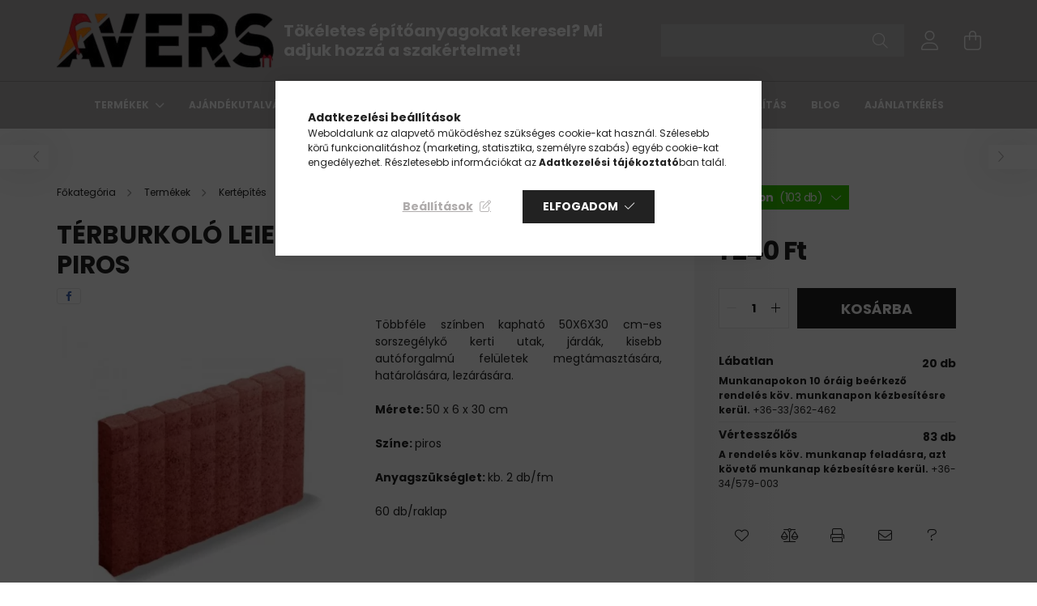

--- FILE ---
content_type: text/html; charset=UTF-8
request_url: https://www.aversepitoanyag.hu/Terburkolo-Leier-sorszegelyko-50x6x30-piros
body_size: 25287
content:
<!DOCTYPE html>
<html lang="hu">
<head>
    <meta charset="utf-8">
<meta name="keywords" content="Térburkoló Leier sorszegélykő 50x6x30 piros, Avers Építőanyag">
<meta name="description" content="Térburkoló Leier sorszegélykő 50x6x30 piros, Többféle színben kapható 50X6X30 cm-es sorszegélykő kerti utak, járdák, kis">
<meta name="robots" content="index, follow">
<meta http-equiv="X-UA-Compatible" content="IE=Edge">
<meta property="og:site_name" content="Avers Építőanyag" />
<meta property="og:title" content="Térburkoló Leier sorszegélykő 50x6x30 piros - Avers Építőanyag">
<meta property="og:description" content="Térburkoló Leier sorszegélykő 50x6x30 piros, Többféle színben kapható 50X6X30 cm-es sorszegélykő kerti utak, járdák, kis">
<meta property="og:type" content="product">
<meta property="og:url" content="https://www.aversepitoanyag.hu/Terburkolo-Leier-sorszegelyko-50x6x30-piros">
<meta property="og:image" content="https://www.aversepitoanyag.hu/img/21536/250107/250107.webp">
<meta name="google-site-verification" content="5298749879">
<meta name="theme-color" content="#000000">
<meta name="msapplication-TileColor" content="#000000">
<meta name="mobile-web-app-capable" content="yes">
<meta name="apple-mobile-web-app-capable" content="yes">
<meta name="MobileOptimized" content="320">
<meta name="HandheldFriendly" content="true">

<title>Térburkoló Leier sorszegélykő 50x6x30 piros - Avers Építőanyag</title>


<script>
var service_type="shop";
var shop_url_main="https://www.aversepitoanyag.hu";
var actual_lang="hu";
var money_len="0";
var money_thousend=" ";
var money_dec=",";
var shop_id=21536;
var unas_design_url="https:"+"/"+"/"+"www.aversepitoanyag.hu"+"/"+"!common_design"+"/"+"base"+"/"+"002103"+"/";
var unas_design_code='002103';
var unas_base_design_code='2100';
var unas_design_ver=4;
var unas_design_subver=4;
var unas_shop_url='https://www.aversepitoanyag.hu';
var responsive="yes";
var config_plus=new Array();
config_plus['product_tooltip']=1;
config_plus['cart_redirect']=1;
config_plus['money_type']='Ft';
config_plus['money_type_display']='Ft';
var lang_text=new Array();

var UNAS = UNAS || {};
UNAS.shop={"base_url":'https://www.aversepitoanyag.hu',"domain":'www.aversepitoanyag.hu',"username":'internetepitoanyag.unas.hu',"id":21536,"lang":'hu',"currency_type":'Ft',"currency_code":'HUF',"currency_rate":'1',"currency_length":0,"base_currency_length":0,"canonical_url":'https://www.aversepitoanyag.hu/Terburkolo-Leier-sorszegelyko-50x6x30-piros'};
UNAS.design={"code":'002103',"page":'product_details'};
UNAS.api_auth="11ccd61759d90495dd11de0eeb55bffe";
UNAS.customer={"email":'',"id":0,"group_id":0,"without_registration":0};
UNAS.shop["category_id"]="837381";
UNAS.shop["sku"]="250107";
UNAS.shop["product_id"]="574497785";
UNAS.shop["only_private_customer_can_purchase"] = false;
 

UNAS.text = {
    "button_overlay_close": `Bezár`,
    "popup_window": `Felugró ablak`,
    "list": `lista`,
    "updating_in_progress": `frissítés folyamatban`,
    "updated": `frissítve`,
    "is_opened": `megnyitva`,
    "is_closed": `bezárva`,
    "deleted": `törölve`,
    "consent_granted": `hozzájárulás megadva`,
    "consent_rejected": `hozzájárulás elutasítva`,
    "field_is_incorrect": `mező hibás`,
    "error_title": `Hiba!`,
    "product_variants": `termék változatok`,
    "product_added_to_cart": `A termék a kosárba került`,
    "product_added_to_cart_with_qty_problem": `A termékből csak [qty_added_to_cart] [qty_unit] került kosárba`,
    "product_removed_from_cart": `A termék törölve a kosárból`,
    "reg_title_name": `Név`,
    "reg_title_company_name": `Cégnév`,
    "number_of_items_in_cart": `Kosárban lévő tételek száma`,
    "cart_is_empty": `A kosár üres`,
    "cart_updated": `A kosár frissült`
};


UNAS.text["delete_from_compare"]= `Törlés összehasonlításból`;
UNAS.text["comparison"]= `Összehasonlítás`;

UNAS.text["delete_from_favourites"]= `Törlés a kedvencek közül`;
UNAS.text["add_to_favourites"]= `Kedvencekhez`;






window.lazySizesConfig=window.lazySizesConfig || {};
window.lazySizesConfig.loadMode=1;
window.lazySizesConfig.loadHidden=false;

window.dataLayer = window.dataLayer || [];
function gtag(){dataLayer.push(arguments)};
gtag('js', new Date());
</script>

<script src="https://www.aversepitoanyag.hu/!common_packages/jquery/jquery-3.2.1.js?mod_time=1759314983"></script>
<script src="https://www.aversepitoanyag.hu/!common_packages/jquery/plugins/migrate/migrate.js?mod_time=1759314984"></script>
<script src="https://www.aversepitoanyag.hu/!common_packages/jquery/plugins/tippy/popper-2.4.4.min.js?mod_time=1759314984"></script>
<script src="https://www.aversepitoanyag.hu/!common_packages/jquery/plugins/tippy/tippy-bundle.umd.min.js?mod_time=1759314984"></script>
<script src="https://www.aversepitoanyag.hu/!common_packages/jquery/plugins/tools/overlay/overlay.js?mod_time=1759314984"></script>
<script src="https://www.aversepitoanyag.hu/!common_packages/jquery/plugins/tools/toolbox/toolbox.expose.js?mod_time=1759314984"></script>
<script src="https://www.aversepitoanyag.hu/!common_packages/jquery/plugins/lazysizes/lazysizes.min.js?mod_time=1759314984"></script>
<script src="https://www.aversepitoanyag.hu/!common_packages/jquery/plugins/lazysizes/plugins/bgset/ls.bgset.min.js?mod_time=1759314984"></script>
<script src="https://www.aversepitoanyag.hu/!common_packages/jquery/own/shop_common/exploded/common.js?mod_time=1764831093"></script>
<script src="https://www.aversepitoanyag.hu/!common_packages/jquery/own/shop_common/exploded/common_overlay.js?mod_time=1759314983"></script>
<script src="https://www.aversepitoanyag.hu/!common_packages/jquery/own/shop_common/exploded/common_shop_popup.js?mod_time=1759314983"></script>
<script src="https://www.aversepitoanyag.hu/!common_packages/jquery/own/shop_common/exploded/page_product_details.js?mod_time=1759314983"></script>
<script src="https://www.aversepitoanyag.hu/!common_packages/jquery/own/shop_common/exploded/function_favourites.js?mod_time=1759314983"></script>
<script src="https://www.aversepitoanyag.hu/!common_packages/jquery/own/shop_common/exploded/function_compare.js?mod_time=1759314983"></script>
<script src="https://www.aversepitoanyag.hu/!common_packages/jquery/own/shop_common/exploded/function_recommend.js?mod_time=1759314983"></script>
<script src="https://www.aversepitoanyag.hu/!common_packages/jquery/own/shop_common/exploded/function_product_print.js?mod_time=1759314983"></script>
<script src="https://www.aversepitoanyag.hu/!common_packages/jquery/own/shop_common/exploded/function_search_smart_placeholder.js?mod_time=1759314983"></script>
<script src="https://www.aversepitoanyag.hu/!common_packages/jquery/plugins/hoverintent/hoverintent.js?mod_time=1759314984"></script>
<script src="https://www.aversepitoanyag.hu/!common_packages/jquery/own/shop_tooltip/shop_tooltip.js?mod_time=1759314983"></script>
<script src="https://www.aversepitoanyag.hu/!common_packages/jquery/plugins/responsive_menu/responsive_menu-unas.js?mod_time=1759314984"></script>
<script src="https://www.aversepitoanyag.hu/!common_design/base/002100/main.js?mod_time=1759314986"></script>
<script src="https://www.aversepitoanyag.hu/!common_packages/jquery/plugins/flickity/v3/flickity.pkgd.min.js?mod_time=1759314984"></script>
<script src="https://www.aversepitoanyag.hu/!common_packages/jquery/plugins/toastr/toastr.min.js?mod_time=1759314984"></script>
<script src="https://www.aversepitoanyag.hu/!common_packages/jquery/plugins/photoswipe/photoswipe.min.js?mod_time=1759314984"></script>
<script src="https://www.aversepitoanyag.hu/!common_packages/jquery/plugins/photoswipe/photoswipe-ui-default.min.js?mod_time=1759314984"></script>

<link href="https://www.aversepitoanyag.hu/temp/shop_21536_06c688d464c0f18f0d601b8f6e896c4a.css?mod_time=1765117348" rel="stylesheet" type="text/css">

<link href="https://www.aversepitoanyag.hu/Terburkolo-Leier-sorszegelyko-50x6x30-piros" rel="canonical">
<link href="https://www.aversepitoanyag.hu/shop_ordered/21536/design_pic/favicon.ico" rel="shortcut icon">
<script>
        var google_consent=1;
    
        gtag('consent', 'default', {
           'ad_storage': 'denied',
           'ad_user_data': 'denied',
           'ad_personalization': 'denied',
           'analytics_storage': 'denied',
           'functionality_storage': 'denied',
           'personalization_storage': 'denied',
           'security_storage': 'granted'
        });

    
        gtag('consent', 'update', {
           'ad_storage': 'denied',
           'ad_user_data': 'denied',
           'ad_personalization': 'denied',
           'analytics_storage': 'denied',
           'functionality_storage': 'denied',
           'personalization_storage': 'denied',
           'security_storage': 'granted'
        });

        </script>
    <script async src="https://www.googletagmanager.com/gtag/js?id=G-3LVD8K70MK"></script>    <script>
    gtag('config', 'G-3LVD8K70MK');

        </script>
        <script>
    var google_analytics=1;

                gtag('event', 'view_item', {
              "currency": "HUF",
              "value": '1240',
              "items": [
                  {
                      "item_id": "250107",
                      "item_name": "Térburkoló Leier sorszegélykő 50x6x30 piros",
                      "item_category": "Termékek/Kertépítés/Díszburkolatok és kiegészítői/Egyéb termékek, kiegészítők",
                      "price": '1240'
                  }
              ],
              'non_interaction': true
            });
               </script>
       <script>
        var google_ads=1;

                gtag('event','remarketing', {
            'ecomm_pagetype': 'product',
            'ecomm_prodid': ["250107"],
            'ecomm_totalvalue': 1240        });
            </script>
    
    <script>
    var facebook_pixel=1;
    /* <![CDATA[ */
        !function(f,b,e,v,n,t,s){if(f.fbq)return;n=f.fbq=function(){n.callMethod?
            n.callMethod.apply(n,arguments):n.queue.push(arguments)};if(!f._fbq)f._fbq=n;
            n.push=n;n.loaded=!0;n.version='2.0';n.queue=[];t=b.createElement(e);t.async=!0;
            t.src=v;s=b.getElementsByTagName(e)[0];s.parentNode.insertBefore(t,s)}(window,
                document,'script','//connect.facebook.net/en_US/fbevents.js');

        fbq('init', '292570463386920');
                fbq('track', 'PageView', {}, {eventID:'PageView.aTWqNIdK2bFZFdLHDTMJJQAAcJc'});
        
        fbq('track', 'ViewContent', {
            content_name: 'Térburkoló Leier sorszegélykő 50x6x30 piros',
            content_category: 'Termékek > Kertépítés > Díszburkolatok és kiegészítői > Egyéb termékek, kiegészítők',
            content_ids: ['250107'],
            contents: [{'id': '250107', 'quantity': '1'}],
            content_type: 'product',
            value: 1240,
            currency: 'HUF'
        }, {eventID:'ViewContent.aTWqNIdK2bFZFdLHDTMJJQAAcJc'});

        
        $(document).ready(function() {
            $(document).on("addToCart", function(event, product_array){
                facebook_event('AddToCart',{
					content_name: product_array.name,
					content_category: product_array.category,
					content_ids: [product_array.sku],
					contents: [{'id': product_array.sku, 'quantity': product_array.qty}],
					content_type: 'product',
					value: product_array.price,
					currency: 'HUF'
				}, {eventID:'AddToCart.' + product_array.event_id});
            });

            $(document).on("addToFavourites", function(event, product_array){
                facebook_event('AddToWishlist', {
                    content_ids: [product_array.sku],
                    content_type: 'product'
                }, {eventID:'AddToFavourites.' + product_array.event_id});
            });
        });

    /* ]]> */
    </script>


<!-- Smartlook tracking code -->
<script>
    window.smartlook||(function(d) {
        var o=smartlook=function(){ o.api.push(arguments)},h=d.getElementsByTagName('head')[0];
        var c=d.createElement('script');o.api=new Array();c.async=true;c.type='text/javascript';
        c.charset='utf-8';c.src='https://rec.smartlook.com/recorder.js';h.appendChild(c)
    })(document);
    smartlook('init', '2464275458931dc7b87e2f9e3debcf4b4443c8e7');
</script>


	<script>
		(function(c,l,a,r,i,t,y){
			c[a]=c[a]||function(){(c[a].q=c[a].q||[]).push(arguments)};
			t=l.createElement(r);t.async=1;t.src="https://www.clarity.ms/tag/"+i;
			y=l.getElementsByTagName(r)[0];y.parentNode.insertBefore(t,y);
		})(window, document, "clarity", "script", "sg9d9z4z6h");
		UNAS.onGrantConsent(function(){
		    window.clarity("consent")
		});
	</script>


    <meta content="width=device-width, initial-scale=1.0" name="viewport" />
    <link rel="preconnect" href="https://fonts.gstatic.com">
    <link rel="preload" href="https://fonts.googleapis.com/css2?family=Poppins:wght@400;700&display=swap" as="style" />
    <link rel="stylesheet" href="https://fonts.googleapis.com/css2?family=Poppins:wght@400;700&display=swap" media="print" onload="this.media='all'">
    <noscript>
        <link rel="stylesheet" href="https://fonts.googleapis.com/css2?family=Poppins:wght@400;700&display=swap" />
    </noscript>
    
    
    
    
    

    
    
    
            
        
        
        
        
        
    
    
</head>




<body class='design_ver4 design_subver1 design_subver2 design_subver3 design_subver4' id="ud_shop_artdet">
    <div id="fb-root"></div>
    <script>
        window.fbAsyncInit = function() {
            FB.init({
                xfbml            : true,
                version          : 'v22.0'
            });
        };
    </script>
    <script async defer crossorigin="anonymous" src="https://connect.facebook.net/hu_HU/sdk.js"></script>
    <div id="image_to_cart" style="display:none; position:absolute; z-index:100000;"></div>
<div class="overlay_common overlay_warning" id="overlay_cart_add"></div>
<script>$(document).ready(function(){ overlay_init("cart_add",{"onBeforeLoad":false}); });</script>
<div id="overlay_login_outer"></div>	
	<script>
	$(document).ready(function(){
	    var login_redir_init="";

		$("#overlay_login_outer").overlay({
			onBeforeLoad: function() {
                var login_redir_temp=login_redir_init;
                if (login_redir_act!="") {
                    login_redir_temp=login_redir_act;
                    login_redir_act="";
                }

									$.ajax({
						type: "GET",
						async: true,
						url: "https://www.aversepitoanyag.hu/shop_ajax/ajax_popup_login.php",
						data: {
							shop_id:"21536",
							lang_master:"hu",
                            login_redir:login_redir_temp,
							explicit:"ok",
							get_ajax:"1"
						},
						success: function(data){
							$("#overlay_login_outer").html(data);
							if (unas_design_ver >= 5) $("#overlay_login_outer").modal('show');
							$('#overlay_login1 input[name=shop_pass_login]').keypress(function(e) {
								var code = e.keyCode ? e.keyCode : e.which;
								if(code.toString() == 13) {		
									document.form_login_overlay.submit();		
								}	
							});	
						}
					});
								},
			top: 50,
			mask: {
	color: "#000000",
	loadSpeed: 200,
	maskId: "exposeMaskOverlay",
	opacity: 0.7
},
			closeOnClick: (config_plus['overlay_close_on_click_forced'] === 1),
			onClose: function(event, overlayIndex) {
				$("#login_redir").val("");
			},
			load: false
		});
		
			});
	function overlay_login() {
		$(document).ready(function(){
			$("#overlay_login_outer").overlay().load();
		});
	}
	function overlay_login_remind() {
        if (unas_design_ver >= 5) {
            $("#overlay_remind").overlay().load();
        } else {
            $(document).ready(function () {
                $("#overlay_login_outer").overlay().close();
                setTimeout('$("#overlay_remind").overlay().load();', 250);
            });
        }
	}

    var login_redir_act="";
    function overlay_login_redir(redir) {
        login_redir_act=redir;
        $("#overlay_login_outer").overlay().load();
    }
	</script>  
	<div class="overlay_common overlay_info" id="overlay_remind"></div>
<script>$(document).ready(function(){ overlay_init("remind",[]); });</script>

	<script>
    	function overlay_login_error_remind() {
		$(document).ready(function(){
			load_login=0;
			$("#overlay_error").overlay().close();
			setTimeout('$("#overlay_remind").overlay().load();', 250);	
		});
	}
	</script>  
	<div class="overlay_common overlay_info" id="overlay_newsletter"></div>
<script>$(document).ready(function(){ overlay_init("newsletter",[]); });</script>

<script>
function overlay_newsletter() {
    $(document).ready(function(){
        $("#overlay_newsletter").overlay().load();
    });
}
</script>
<div class="overlay_common overlay_error" id="overlay_script"></div>
<script>$(document).ready(function(){ overlay_init("script",[]); });</script>
<style> .grecaptcha-badge { display: none !important; } </style>     <script>
    $(document).ready(function() {
        $.ajax({
            type: "GET",
            url: "https://www.aversepitoanyag.hu/shop_ajax/ajax_stat.php",
            data: {master_shop_id:"21536",get_ajax:"1"}
        });
    });
    </script>
    

<div id="container" class="no-slideshow  page_shop_artdet_250107  js-ajax-filter-box-checking filter-not-exists">
            <header class="header position-relative">
            
            <div class="header-inner">
                <div class="header-container container">
                    <div class="row gutters-5 flex-nowrap justify-content-center align-items-center">
                            <div id="header_logo_img" class="js-element logo col-auto flex-shrink-1 order-2 order-xl-1" data-element-name="header_logo">
        <div class="header_logo-img-container">
            <div class="header_logo-img-wrapper">
                                                            <a href="https://www.aversepitoanyag.hu/">                        <picture>
                                                                                    <img                                  width="270" height="74"
                                                                  src="https://www.aversepitoanyag.hu/!common_design/custom/internetepitoanyag.unas.hu/element/layout_hu_header_logo-300x80_3_default.png?time=1764834024"
                                 srcset="https://www.aversepitoanyag.hu/!common_design/custom/internetepitoanyag.unas.hu/element/layout_hu_header_logo-300x80_3_default.png?time=1764834024 1x"
                                 alt="Avers Építőanyag"/>
                        </picture>
                        </a>                                                </div>
        </div>
    </div>


                        <div class="header__left col-auto col-xl order-1 order-xl-2">
                            <div class="d-flex align-items-center justify-content-center">
                                <button type="button" class="hamburger__btn js-hamburger-btn dropdown--btn d-xl-none" id="hamburger__btn" aria-label="hamburger button" data-btn-for=".hamburger__dropdown">
                                    <span class="hamburger__btn-icon icon--hamburger"></span>
                                </button>
                                    <div class="js-element header_text_section_2 d-none d-xl-block" data-element-name="header_text_section_2">
        <div class="element__content ">
                            <div class="element__html slide-1"><p style="text-align: left;"><span style="font-size: 20px;"><strong>Tökéletes építőanyagokat keresel? Mi adjuk hozzá a szakértelmet!</strong></span></p></div>
                    </div>
    </div>

                            </div>
                        </div>

                        <div class="header__right col col-xl-auto order-3 py-3 py-lg-5">
                            <div class="d-flex align-items-center justify-content-end">
                                
                                
                                <div class="search-open-btn d-block d-lg-none icon--search text-center" onclick="toggleSearch();"></div>
                                <div class="search__container">
                                    <div class="search-box position-relative ml-auto container px-0 browser-is-chrome" id="box_search_content">
    <form name="form_include_search" id="form_include_search" action="https://www.aversepitoanyag.hu/shop_search.php" method="get">
        <div class="box-search-group mb-0">
            <input data-stay-visible-breakpoint="992" name="search" id="box_search_input" value=""
                   aria-label="Nem találod amit kerestél? Itt keress!" pattern=".{3,100}" title="Hosszabb kereső kifejezést írjon be!" placeholder="Nem találod amit kerestél? Itt keress!"
                   type="text" maxlength="100" class="ac_input form-control js-search-input" autocomplete="off" required            >
            <div class="search-box__search-btn-outer input-group-append" title="Keresés">
                <button class="search-btn" aria-label="Keresés">
                    <span class="search-btn-icon icon--search"></span>
                </button>
            </div>
            <div class="search__loading">
                <div class="loading-spinner--small"></div>
            </div>
        </div>
        <div class="search-box__mask"></div>
    </form>
    <div class="ac_results"></div>
</div>
<script>
    $(document).ready(function(){
        $(document).on('smartSearchInputLoseFocus', function(){
            if ($('.js-search-smart-autocomplete').length>0) {
                setTimeout(function(){
                    let height = $(window).height() - ($('.js-search-smart-autocomplete').offset().top - $(window).scrollTop()) - 20;
                    $('.search-smart-autocomplete').css('max-height', height + 'px');
                }, 300);
            }
        });
    });
</script>



                                </div>
                                <div class="profil__container">
                                                <div class="profile">
            <button type="button" class="profile__btn js-profile-btn dropdown--btn" id="profile__btn" data-orders="https://www.aversepitoanyag.hu/shop_order_track.php" aria-label="profile button" data-btn-for=".profile__dropdown">
                <span class="profile__btn-icon icon--head"></span>
            </button>
        </div>
    
                                </div>
                                <div class="cart-box__container pr-3 pr-xl-0">
                                    <button class="cart-box__btn dropdown--btn" aria-label="cart button" type="button" data-btn-for=".cart-box__dropdown">
                                        <span class="cart-box__btn-icon icon--cart">
                                                <span id='box_cart_content' class='cart-box'>            </span>
                                        </span>
                                    </button>
                                </div>
                            </div>
                        </div>
                    </div>
                </div>
            </div>
                            <div class="header-menus d-none d-xl-block">
                    <div class="container text-center position-relative">
                        <ul class="main-menus d-none d-lg-flex justify-content-center text-left js-main-menus-content cat-menus level-0 plus-menus level-0" data-level="0">
                                <li class='cat-menu  has-child js-cat-menu-359490' data-id="359490">

        <span class="cat-menu__name font-weight-bold">
                            <a class='cat-menu__link font-weight-bold' href='#' >
                            Termékek            </a>
        </span>

        			    <div class="cat-menu__sublist js-sublist level-1 ">
        <div class="sublist-inner js-sublist-inner ps__child--consume">
            <div class="cat-menu__sublist-inner d-flex">
                <div class="flex-grow-1">
                    <ul class="cat-menus level-1 row" data-level="cat-level-1">
                                                    <li class="col-2 mb-5 cat-menu has-child js-cat-menu-181146" data-id="181146">
                                <span class="cat-menu__name text-uppercase font-weight-bold" >
                                    <a class="cat-menu__link" href="https://www.aversepitoanyag.hu/Epites-felujitas" >
                                    Építés/felújítás
                                                                            </a>
                                </span>
                                                                        <div class="cat-menu__list level-2">
        <ul class="cat-menus level-2" data-level="cat-level-2">
                            <li class="cat-menu js-cat-menu-516093" data-id="516093">
                    <span class="cat-menu__name" >
                        <a class="cat-menu__link" href="https://www.aversepitoanyag.hu/Epitoanyagok" >                        Építőanyagok
                                                    </a>                    </span>
                                    </li>
                            <li class="cat-menu js-cat-menu-987671" data-id="987671">
                    <span class="cat-menu__name" >
                        <a class="cat-menu__link" href="https://www.aversepitoanyag.hu/Epitoanyagok-belteri-munkalatokhoz" >                        Építőanyagok beltéri munkálatokhoz
                                                    </a>                    </span>
                                    </li>
                                </ul>
    </div>


                                                            </li>
                                                    <li class="col-2 mb-5 cat-menu has-child js-cat-menu-357273" data-id="357273">
                                <span class="cat-menu__name text-uppercase font-weight-bold" >
                                    <a class="cat-menu__link" href="https://www.aversepitoanyag.hu/hoszigeteles" >
                                    Hőszigetelés
                                                                            </a>
                                </span>
                                                                        <div class="cat-menu__list level-2">
        <ul class="cat-menus level-2" data-level="cat-level-2">
                            <li class="cat-menu js-cat-menu-888170" data-id="888170">
                    <span class="cat-menu__name" >
                        <a class="cat-menu__link" href="https://www.aversepitoanyag.hu/Hoszigetelo-rendszer" >                        Hőszigetelő rendszer
                                                    </a>                    </span>
                                    </li>
                            <li class="cat-menu js-cat-menu-977878" data-id="977878">
                    <span class="cat-menu__name" >
                        <a class="cat-menu__link" href="https://www.aversepitoanyag.hu/Szigetelo-anyagok" >                        Szigetelő anyagok
                                                    </a>                    </span>
                                    </li>
                            <li class="cat-menu js-cat-menu-221614" data-id="221614">
                    <span class="cat-menu__name" >
                        <a class="cat-menu__link" href="https://www.aversepitoanyag.hu/Kulso-homlokzati-vakolatok-alapozok" >                        Külső homlokzati vakolatok, alapozók
                                                    </a>                    </span>
                                    </li>
                                </ul>
    </div>


                                                            </li>
                                                    <li class="col-2 mb-5 cat-menu has-child js-cat-menu-502242" data-id="502242">
                                <span class="cat-menu__name text-uppercase font-weight-bold" >
                                    <a class="cat-menu__link" href="https://www.aversepitoanyag.hu/mapei" >
                                    Mapei
                                                                            </a>
                                </span>
                                                                        <div class="cat-menu__list level-2">
        <ul class="cat-menus level-2" data-level="cat-level-2">
                            <li class="cat-menu js-cat-menu-691055" data-id="691055">
                    <span class="cat-menu__name" >
                        <a class="cat-menu__link" href="https://www.aversepitoanyag.hu/Lakkok-es-olajok" >                        Lakkok és olajok 
                                                    </a>                    </span>
                                    </li>
                            <li class="cat-menu js-cat-menu-761265" data-id="761265">
                    <span class="cat-menu__name" >
                        <a class="cat-menu__link" href="https://www.aversepitoanyag.hu/Vizszigetelok-es-kiegeszitok" >                        Vízszigetelők és kiegészítők
                                                    </a>                    </span>
                                    </li>
                            <li class="cat-menu js-cat-menu-736740" data-id="736740">
                    <span class="cat-menu__name" >
                        <a class="cat-menu__link" href="https://www.aversepitoanyag.hu/Fugazok-Szilikonok" >                        Fugázók/Szilikonok
                                                    </a>                    </span>
                                    </li>
                            <li class="cat-menu js-cat-menu-462280" data-id="462280">
                    <span class="cat-menu__name" >
                        <a class="cat-menu__link" href="https://www.aversepitoanyag.hu/Alapozok-parazarok" >                        Alapozók/párazárók
                                                    </a>                    </span>
                                    </li>
                            <li class="cat-menu js-cat-menu-284525" data-id="284525">
                    <span class="cat-menu__name" >
                        <a class="cat-menu__link" href="https://www.aversepitoanyag.hu/Specialis-adalekanyagok" >                        Speciális adalékanyagok
                                                    </a>                    </span>
                                    </li>
                            <li class="cat-menu js-cat-menu-295764" data-id="295764">
                    <span class="cat-menu__name" >
                        <a class="cat-menu__link" href="https://www.aversepitoanyag.hu/spl/295764/Ragasztok" >                        Ragasztók
                                                    </a>                    </span>
                                    </li>
                            <li class="cat-menu js-cat-menu-862911" data-id="862911">
                    <span class="cat-menu__name" >
                        <a class="cat-menu__link" href="https://www.aversepitoanyag.hu/Fagyasgatlo-Kotesgyorsito" >                        Fagyásgátló/Kötésgyorsító
                                                    </a>                    </span>
                                    </li>
                                        <li class="cat-menu">
                    <a class="cat-menu__link cat-menu__all-cat font-s icon--a-chevron-right" href="https://www.aversepitoanyag.hu/mapei">További kategóriák</a>
                </li>
                    </ul>
    </div>


                                                            </li>
                                                    <li class="col-2 mb-5 cat-menu has-child js-cat-menu-425284" data-id="425284">
                                <span class="cat-menu__name text-uppercase font-weight-bold" >
                                    <a class="cat-menu__link" href="https://www.aversepitoanyag.hu/tetofedes" >
                                    Tetőfedés
                                                                            </a>
                                </span>
                                                                        <div class="cat-menu__list level-2">
        <ul class="cat-menus level-2" data-level="cat-level-2">
                            <li class="cat-menu js-cat-menu-598633" data-id="598633">
                    <span class="cat-menu__name" >
                        <a class="cat-menu__link" href="https://www.aversepitoanyag.hu/Tetocserepek" >                        Tetőcserepek
                                                    </a>                    </span>
                                    </li>
                            <li class="cat-menu js-cat-menu-672232" data-id="672232">
                    <span class="cat-menu__name" >
                        <a class="cat-menu__link" href="https://www.aversepitoanyag.hu/Tetokiegeszitok" >                        Tetőkiegészítők
                                                    </a>                    </span>
                                    </li>
                            <li class="cat-menu js-cat-menu-468507" data-id="468507">
                    <span class="cat-menu__name" >
                        <a class="cat-menu__link" href="https://www.aversepitoanyag.hu/Tetofedes-zsindelyek-hullamlemezek" >                        Tetőfedés: zsindelyek, hullámlemezek
                                                    </a>                    </span>
                                    </li>
                            <li class="cat-menu js-cat-menu-451690" data-id="451690">
                    <span class="cat-menu__name" >
                        <a class="cat-menu__link" href="https://www.aversepitoanyag.hu/Fa-anyagok" >                        Fa anyagok
                                                    </a>                    </span>
                                    </li>
                                </ul>
    </div>


                                                            </li>
                                                    <li class="col-2 mb-5 cat-menu has-child js-cat-menu-459804" data-id="459804">
                                <span class="cat-menu__name text-uppercase font-weight-bold" >
                                    <a class="cat-menu__link" href="https://www.aversepitoanyag.hu/Szerszamok-kiegeszitok-es-munkaruhazat" >
                                    Szerszámok, kiegészítők és munkaruházat
                                                                            </a>
                                </span>
                                                                        <div class="cat-menu__list level-2">
        <ul class="cat-menus level-2" data-level="cat-level-2">
                            <li class="cat-menu js-cat-menu-588280" data-id="588280">
                    <span class="cat-menu__name" >
                        <a class="cat-menu__link" href="https://www.aversepitoanyag.hu/Szerszamok-es-kiegeszitoi" >                        Szerszámok és kiegészítői
                                                    </a>                    </span>
                                    </li>
                            <li class="cat-menu js-cat-menu-921234" data-id="921234">
                    <span class="cat-menu__name" >
                        <a class="cat-menu__link" href="https://www.aversepitoanyag.hu/Munkaruhazat-es-vedofelszereles" >                        Munkaruházat és védőfelszerelés
                                                    </a>                    </span>
                                    </li>
                            <li class="cat-menu js-cat-menu-894699" data-id="894699">
                    <span class="cat-menu__name" >
                        <a class="cat-menu__link" href="https://www.aversepitoanyag.hu/Gepek-es-kiegeszitoi" >                        Gépek és kiegészítői
                                                    </a>                    </span>
                                    </li>
                            <li class="cat-menu js-cat-menu-260017" data-id="260017">
                    <span class="cat-menu__name" >
                        <a class="cat-menu__link" href="https://www.aversepitoanyag.hu/Meroeszkozok" >                        Mérőeszközök
                                                    </a>                    </span>
                                    </li>
                            <li class="cat-menu js-cat-menu-676277" data-id="676277">
                    <span class="cat-menu__name" >
                        <a class="cat-menu__link" href="https://www.aversepitoanyag.hu/Letrak-fellepok-es-kiegeszitoi" >                        Létrák, fellépők és kiegészítői
                                                    </a>                    </span>
                                    </li>
                                </ul>
    </div>


                                                            </li>
                                                    <li class="col-2 mb-5 cat-menu has-child js-cat-menu-473799" data-id="473799">
                                <span class="cat-menu__name text-uppercase font-weight-bold" >
                                    <a class="cat-menu__link" href="https://www.aversepitoanyag.hu/Rogzitestechnika-Tiplicsavarzarzsanervasalat" >
                                    Rögzítéstechnika: Tipli,csavar,zár,zsanér,vasalat
                                                                            </a>
                                </span>
                                                                        <div class="cat-menu__list level-2">
        <ul class="cat-menus level-2" data-level="cat-level-2">
                            <li class="cat-menu js-cat-menu-868611" data-id="868611">
                    <span class="cat-menu__name" >
                        <a class="cat-menu__link" href="https://www.aversepitoanyag.hu/Csavarok" >                        Csavarok
                                                    </a>                    </span>
                                    </li>
                            <li class="cat-menu js-cat-menu-589616" data-id="589616">
                    <span class="cat-menu__name" >
                        <a class="cat-menu__link" href="https://www.aversepitoanyag.hu/spl/589616/Kiegeszito-termekek" >                        Kiegészítő termékek
                                                    </a>                    </span>
                                    </li>
                            <li class="cat-menu js-cat-menu-593420" data-id="593420">
                    <span class="cat-menu__name" >
                        <a class="cat-menu__link" href="https://www.aversepitoanyag.hu/Zarak-zsanerok-egyeb-vasalatok" >                        Zárak, zsanérok, egyéb vasalatok
                                                    </a>                    </span>
                                    </li>
                            <li class="cat-menu js-cat-menu-652329" data-id="652329">
                    <span class="cat-menu__name" >
                        <a class="cat-menu__link" href="https://www.aversepitoanyag.hu/spl/652329/Egyeb-termekek" >                        Egyéb termékek
                                                    </a>                    </span>
                                    </li>
                            <li class="cat-menu js-cat-menu-808119" data-id="808119">
                    <span class="cat-menu__name" >
                        <a class="cat-menu__link" href="https://www.aversepitoanyag.hu/Szogek" >                        Szögek
                                                    </a>                    </span>
                                    </li>
                            <li class="cat-menu js-cat-menu-800043" data-id="800043">
                    <span class="cat-menu__name" >
                        <a class="cat-menu__link" href="https://www.aversepitoanyag.hu/Alatetek" >                        Alátétek
                                                    </a>                    </span>
                                    </li>
                            <li class="cat-menu js-cat-menu-946849" data-id="946849">
                    <span class="cat-menu__name" >
                        <a class="cat-menu__link" href="https://www.aversepitoanyag.hu/Anyak" >                        Anyák
                                                    </a>                    </span>
                                    </li>
                                        <li class="cat-menu">
                    <a class="cat-menu__link cat-menu__all-cat font-s icon--a-chevron-right" href="https://www.aversepitoanyag.hu/Rogzitestechnika-Tiplicsavarzarzsanervasalat">További kategóriák</a>
                </li>
                    </ul>
    </div>


                                                            </li>
                                                    <li class="col-2 mb-5 cat-menu has-child js-cat-menu-791135" data-id="791135">
                                <span class="cat-menu__name text-uppercase font-weight-bold" >
                                    <a class="cat-menu__link" href="https://www.aversepitoanyag.hu/sct/791135/Tuzallo-anyagok" >
                                    Tűzálló anyagok
                                                                            </a>
                                </span>
                                                                        <div class="cat-menu__list level-2">
        <ul class="cat-menus level-2" data-level="cat-level-2">
                            <li class="cat-menu js-cat-menu-275325" data-id="275325">
                    <span class="cat-menu__name" >
                        <a class="cat-menu__link" href="https://www.aversepitoanyag.hu/Tuzallo-anyagok" >                        Tűzálló anyagok
                                                    </a>                    </span>
                                    </li>
                                </ul>
    </div>


                                                            </li>
                                                    <li class="col-2 mb-5 cat-menu has-child js-cat-menu-212595" data-id="212595">
                                <span class="cat-menu__name text-uppercase font-weight-bold" >
                                    <a class="cat-menu__link" href="https://www.aversepitoanyag.hu/vasanyagok" >
                                    Vasanyagok és szerelvények
                                                                            </a>
                                </span>
                                                                        <div class="cat-menu__list level-2">
        <ul class="cat-menus level-2" data-level="cat-level-2">
                            <li class="cat-menu js-cat-menu-451923" data-id="451923">
                    <span class="cat-menu__name" >
                        <a class="cat-menu__link" href="https://www.aversepitoanyag.hu/Betonvas-es-kiegeszitoi" >                        Betonvas és kiegészítői
                                                    </a>                    </span>
                                    </li>
                                </ul>
    </div>


                                                            </li>
                                                    <li class="col-2 mb-5 cat-menu has-child js-cat-menu-485442" data-id="485442">
                                <span class="cat-menu__name text-uppercase font-weight-bold" >
                                    <a class="cat-menu__link" href="https://www.aversepitoanyag.hu/kertepites" >
                                    Kertépítés
                                                                            </a>
                                </span>
                                                                        <div class="cat-menu__list level-2">
        <ul class="cat-menus level-2" data-level="cat-level-2">
                            <li class="cat-menu js-cat-menu-673189" data-id="673189">
                    <span class="cat-menu__name" >
                        <a class="cat-menu__link" href="https://www.aversepitoanyag.hu/Diszburkolatok-Tavaszi-akcio" >                        Díszburkolatok - Tavaszi akció
                                                    </a>                    </span>
                                    </li>
                            <li class="cat-menu js-cat-menu-991232" data-id="991232">
                    <span class="cat-menu__name" >
                        <a class="cat-menu__link" href="https://www.aversepitoanyag.hu/Diszburkolatok-es-kiegeszitoi" >                        Díszburkolatok és kiegészítői
                                                    </a>                    </span>
                                    </li>
                            <li class="cat-menu js-cat-menu-352790" data-id="352790">
                    <span class="cat-menu__name" >
                        <a class="cat-menu__link" href="https://www.aversepitoanyag.hu/Kerteszeti-eszkozok" >                        Kertészeti eszközök
                                                    </a>                    </span>
                                    </li>
                            <li class="cat-menu js-cat-menu-798321" data-id="798321">
                    <span class="cat-menu__name" >
                        <a class="cat-menu__link" href="https://www.aversepitoanyag.hu/Foliak-Feluletszivargok-Geotextiliak" >                        Fóliák, Felületszivárgók, Geotextíliák
                                                    </a>                    </span>
                                    </li>
                            <li class="cat-menu js-cat-menu-828882" data-id="828882">
                    <span class="cat-menu__name" >
                        <a class="cat-menu__link" href="https://www.aversepitoanyag.hu/Drotok-drot-fonatok-es-kiegeszitoi" >                        Drótok, drót fonatok és kiegészítői
                                                    </a>                    </span>
                                    </li>
                            <li class="cat-menu js-cat-menu-512487" data-id="512487">
                    <span class="cat-menu__name" >
                        <a class="cat-menu__link" href="https://www.aversepitoanyag.hu/Kodisztargyak-kovek" >                        Kődísztárgyak, kövek
                                                    </a>                    </span>
                                    </li>
                            <li class="cat-menu js-cat-menu-445653" data-id="445653">
                    <span class="cat-menu__name" >
                        <a class="cat-menu__link" href="https://www.aversepitoanyag.hu/FenyokeregViragfoldMarhatragyaAgyasszegely" >                        Fenyőkéreg,Virágföld,Marhatrágya,Ágyásszegély
                                                    </a>                    </span>
                                    </li>
                                </ul>
    </div>


                                                            </li>
                                                    <li class="col-2 mb-5 cat-menu has-child js-cat-menu-401048" data-id="401048">
                                <span class="cat-menu__name text-uppercase font-weight-bold" >
                                    <a class="cat-menu__link" href="https://www.aversepitoanyag.hu/egyeb_termekek" >
                                    Egyéb termékek
                                                                            </a>
                                </span>
                                                                        <div class="cat-menu__list level-2">
        <ul class="cat-menus level-2" data-level="cat-level-2">
                            <li class="cat-menu js-cat-menu-226409" data-id="226409">
                    <span class="cat-menu__name" >
                        <a class="cat-menu__link" href="https://www.aversepitoanyag.hu/Haztartasi-kiegeszitok" >                        Háztartási kiegészítők
                                                    </a>                    </span>
                                    </li>
                            <li class="cat-menu js-cat-menu-677288" data-id="677288">
                    <span class="cat-menu__name" >
                        <a class="cat-menu__link" href="https://www.aversepitoanyag.hu/Vegyes" >                        Vegyes
                                                    </a>                    </span>
                                    </li>
                                </ul>
    </div>


                                                            </li>
                                                    <li class="col-2 mb-5 cat-menu has-child js-cat-menu-941340" data-id="941340">
                                <span class="cat-menu__name text-uppercase font-weight-bold" >
                                    <a class="cat-menu__link" href="https://www.aversepitoanyag.hu/Betonerosito-muanyag-szalak" >
                                    Betonerősítő műanyag szálak
                                                                            </a>
                                </span>
                                                                        <div class="cat-menu__list level-2">
        <ul class="cat-menus level-2" data-level="cat-level-2">
                            <li class="cat-menu js-cat-menu-165657" data-id="165657">
                    <span class="cat-menu__name" >
                        <a class="cat-menu__link" href="https://www.aversepitoanyag.hu/Lakossagi-felhasznalasra" >                        Lakossági felhasználásra
                                                    </a>                    </span>
                                    </li>
                                </ul>
    </div>


                                                            </li>
                                            </ul>
                </div>
                            </div>
        </div>
    </div>


            </li>
    <li class='cat-menu  js-cat-menu-160883' data-id="160883">

        <span class="cat-menu__name font-weight-bold">
                            <a class='cat-menu__link font-weight-bold' href='https://www.aversepitoanyag.hu/Ajandekutalvanyok' >
                            Ajándékutalványok            </a>
        </span>

            </li>

<script>
    $(document).ready(function () {
                    $('.cat-menu.has-child > .cat-menu__name').click(function () {
                let thisCatMenu = $(this).parent();
                let thisMainMenusContent = $('.js-main-menus-content');
                let thisCatMenuList = thisCatMenu.closest('[data-level]');
                let thisCatLevel = thisCatMenuList.data('level');

                if (thisCatLevel === "0") {
                    /*remove is-opened class form the rest menus (cat+plus)*/
                    thisMainMenusContent.find('.is-opened').not(thisCatMenu).removeClass('is-opened');
                } else {
                    /*remove is-opened class form the siblings cat menus */
                    thisCatMenuList.find('.is-opened').not(thisCatMenu).removeClass('is-opened');
                }

                if (thisCatMenu.hasClass('is-opened')) {
                    thisCatMenu.removeClass('is-opened');
                    $('html').removeClass('cat-level-' +thisCatLevel +'-is-opened');
                } else {
                    thisCatMenu.addClass('is-opened');
                    $('html').addClass('cat-level-' +thisCatLevel +'-is-opened').removeClass('menu-level-0-is-opened');
                }
            });
            });
</script>

                            			<li class="plus-menu" data-id="591424">
			<span class="plus-menu__name font-weight-bold">
									<a class="plus-menu__link" href="https://www.aversepitoanyag.hu/ajandekeso" >
									Év végi ajándékeső
				</a>
			</span>
					</li>
			<li class="plus-menu has-child" data-id="476116">
			<span class="plus-menu__name font-weight-bold">
									<a class="plus-menu__link" href="#"  target="_blank">
									Kulcsrakész Komfort
				</a>
			</span>
								<div class="plus-menu__sublist js-sublist level-1">
		<ul class="plus-menus level-1" data-level="menu-level-1">
							<li class="plus-menu" data-id="732439">
					<span class="plus-menu__name text-uppercase font-weight-bold">
						<a class="plus-menu__link" href="https://www.aversepitoanyag.hu/felujitasi_tamogatas" target="_blank">
							Otthonfelújítási támogatás
						</a>
					</span>
									</li>
							<li class="plus-menu" data-id="412485">
					<span class="plus-menu__name text-uppercase font-weight-bold">
						<a class="plus-menu__link" href="https://www.aversepitoanyag.hu/kivitelezes" target="_blank">
							Lépések és kivitelezés
						</a>
					</span>
									</li>
							<li class="plus-menu" data-id="652741">
					<span class="plus-menu__name text-uppercase font-weight-bold">
						<a class="plus-menu__link" href="https://www.aversepitoanyag.hu/videki_otthonfelujito" target="_blank">
							Vidéki Otthonfelújítási Program
						</a>
					</span>
									</li>
							<li class="plus-menu" data-id="591223">
					<span class="plus-menu__name text-uppercase font-weight-bold">
						<a class="plus-menu__link" href="https://www.aversepitoanyag.hu/csok_plusz" target="_blank">
							CSOK+
						</a>
					</span>
									</li>
							<li class="plus-menu" data-id="146465">
					<span class="plus-menu__name text-uppercase font-weight-bold">
						<a class="plus-menu__link" href="https://www.aversepitoanyag.hu/falusi_csok" target="_blank">
							Falusi CSOK
						</a>
					</span>
									</li>
							<li class="plus-menu" data-id="277531">
					<span class="plus-menu__name text-uppercase font-weight-bold">
						<a class="plus-menu__link" href="https://www.aversepitoanyag.hu/kulcsrakesz_komfort_blog" target="_blank">
							Kapcsolódó blogcikkek
						</a>
					</span>
									</li>
					</ul>
	</div>

					</li>
			<li class="plus-menu" data-id="376257">
			<span class="plus-menu__name font-weight-bold">
									<a class="plus-menu__link" href="https://www.aversepitoanyag.hu/shop_contact.php" >
									Elérhetőségek / Szállítás
				</a>
			</span>
					</li>
			<li class="plus-menu" data-id="957458">
			<span class="plus-menu__name font-weight-bold">
									<a class="plus-menu__link" href="https://www.aversepitoanyag.hu/spg/957458/Blog" >
									Blog
				</a>
			</span>
					</li>
			<li class="plus-menu" data-id="288915">
			<span class="plus-menu__name font-weight-bold">
									<a class="plus-menu__link" href="https://www.aversepitoanyag.hu/ajanlatkeres" >
									Ajánlatkérés
				</a>
			</span>
					</li>
		<script>
		$(document).ready(function () {
							$('.plus-menu.has-child > .plus-menu__name').click(function () {
					var thisPlusMenu = $(this).parent();
					var thisMainMenusContent = $('.js-main-menus-content');
					var thisPlusMenuList = thisPlusMenu.closest('[data-level]');
					var thisMenuLevel = thisPlusMenuList.data('level');

					if (thisMenuLevel === "0") {
						/*remove is-opened class form the rest menus (cat+plus)*/
						thisMainMenusContent.find('.has-child.is-opened').not(thisPlusMenu).removeClass('is-opened');
					} else {
						/*remove is-opened class form the siblings plus menus */
						thisPlusMenuList.find('.has-child.is-opened').not(thisPlusMenu).removeClass('is-opened');
					}

					if (thisPlusMenu.hasClass('is-opened')) {
						thisPlusMenu.removeClass('is-opened');
						$('html').removeClass('menu-level-' + thisMenuLevel +'-is-opened');
					} else {
						thisPlusMenu.addClass('is-opened');
						$('html').addClass('menu-level-' + thisMenuLevel +'-is-opened').removeClass('cat-level-0-is-opened');
					}
				});
					});
	</script>


                        </ul>
                    </div>
                </div>
                    </header>
    
            <main class="main">
            <div class="main__content">
                                
                <div class="page_content_outer">
                    
<link rel="stylesheet" type="text/css" href="https://www.aversepitoanyag.hu/!common_packages/jquery/plugins/photoswipe/css/default-skin.min.css">
<link rel="stylesheet" type="text/css" href="https://www.aversepitoanyag.hu/!common_packages/jquery/plugins/photoswipe/css/photoswipe.min.css">


<script>
    var $clickElementToInitPs = '.js-init-ps';

    var initPhotoSwipeFromDOM = function() {
        var $pswp = $('.pswp')[0];
        var $psDatas = $('.photoSwipeDatas');

        $psDatas.each( function() {
            var $pics = $(this),
                getItems = function() {
                    var items = [];
                    $pics.find('a').each(function() {
                        var $this = $(this),
                            $href   = $this.attr('href'),
                            $size   = $this.data('size').split('x'),
                            $width  = $size[0],
                            $height = $size[1],
                            item = {
                                src : $href,
                                w   : $width,
                                h   : $height
                            };
                        items.push(item);
                    });
                    return items;
                };

            var items = getItems();

            $($clickElementToInitPs).on('click', function (event) {
                var $this = $(this);
                event.preventDefault();

                var $index = parseInt($this.attr('data-loop-index'));
                var options = {
                    index: $index,
                    history: false,
                    bgOpacity: 0.5,
                    shareEl: false,
                    showHideOpacity: true,
                    getThumbBoundsFn: function (index) {
                        /** azon képeről nagyítson a photoswipe, melyek láthatók
                        **/
                        var thumbnails = $($clickElementToInitPs).map(function() {
                            var $this = $(this);
                            if ($this.is(":visible")) {
                                return this;
                            }
                        }).get();
                        var thumbnail = thumbnails[index];
                        var pageYScroll = window.pageYOffset || document.documentElement.scrollTop;
                        var zoomedImgHeight = items[index].h;
                        var zoomedImgWidth = items[index].w;
                        var zoomedImgRatio = zoomedImgHeight / zoomedImgWidth;
                        var rect = thumbnail.getBoundingClientRect();
                        var zoomableImgHeight = rect.height;
                        var zoomableImgWidth = rect.width;
                        var zoomableImgRatio = (zoomableImgHeight / zoomableImgWidth);
                        var offsetY = 0;
                        var offsetX = 0;
                        var returnWidth = zoomableImgWidth;

                        if (zoomedImgRatio < 1) { /* a nagyított kép fekvő */
                            if (zoomedImgWidth < zoomableImgWidth) { /*A nagyított kép keskenyebb */
                                offsetX = (zoomableImgWidth - zoomedImgWidth) / 2;
                                offsetY = (Math.abs(zoomableImgHeight - zoomedImgHeight)) / 2;
                                returnWidth = zoomedImgWidth;
                            } else { /*A nagyított kép szélesebb */
                                offsetY = (zoomableImgHeight - (zoomableImgWidth * zoomedImgRatio)) / 2;
                            }

                        } else if (zoomedImgRatio > 1) { /* a nagyított kép álló */
                            if (zoomedImgHeight < zoomableImgHeight) { /*A nagyított kép alacsonyabb */
                                offsetX = (zoomableImgWidth - zoomedImgWidth) / 2;
                                offsetY = (zoomableImgHeight - zoomedImgHeight) / 2;
                                returnWidth = zoomedImgWidth;
                            } else { /*A nagyított kép magasabb */
                                offsetX = (zoomableImgWidth - (zoomableImgHeight / zoomedImgRatio)) / 2;
                                if (zoomedImgRatio > zoomableImgRatio) returnWidth = zoomableImgHeight / zoomedImgRatio;
                            }
                        } else { /*A nagyított kép négyzetes */
                            if (zoomedImgWidth < zoomableImgWidth) { /*A nagyított kép keskenyebb */
                                offsetX = (zoomableImgWidth - zoomedImgWidth) / 2;
                                offsetY = (Math.abs(zoomableImgHeight - zoomedImgHeight)) / 2;
                                returnWidth = zoomedImgWidth;
                            } else { /*A nagyított kép szélesebb */
                                offsetY = (zoomableImgHeight - zoomableImgWidth) / 2;
                            }
                        }

                        return {x: rect.left + offsetX, y: rect.top + pageYScroll + offsetY, w: returnWidth};
                    },
                    getDoubleTapZoom: function (isMouseClick, item) {
                        if (isMouseClick) {
                            return 1;
                        } else {
                            return item.initialZoomLevel < 0.7 ? 1 : 1.5;
                        }
                    }
                };

                var photoSwipe = new PhotoSwipe($pswp, PhotoSwipeUI_Default, items, options);
                photoSwipe.init();
            });
        });
    };
</script>


<div id='page_artdet_content' class='artdet artdet--type-1 position-relative'>

            <div class="fixed-cart bg-white js-fixed-cart" id="artdet__fixed-cart">
            <div class="container">
                <div class="row gutters-5 gutters-md-10 align-items-center py-3">
                    <div class="col-auto">
                        <img class="navbar__fixed-cart-img lazyload" width="50" height="50" src="https://www.aversepitoanyag.hu/main_pic/space.gif" data-src="https://www.aversepitoanyag.hu/img/21536/250107/50x50,r/250107.webp?time=1755609182" data-srcset="https://www.aversepitoanyag.hu/img/21536/250107/100x100,r/250107.webp?time=1755609182 2x" alt="Térburkoló Leier sorszegélykő 50x6x30 piros" />
                    </div>
                    <div class="col">
                        <div class="d-flex flex-column flex-md-row align-items-md-center">
                            <div class="fixed-cart__name line-clamp--2-12 font-weight-bold">Térburkoló Leier sorszegélykő 50x6x30 piros
</div>
                                                            <div class="fixed-cart__price with-rrp ml-md-auto ">
                                                                            <div class="artdet__price-base product-price--base">
                                            <span class="fixed-cart__price-base-value"><span id='price_net_brutto_250107' class='price_net_brutto_250107'>1 240</span> Ft</span>                                        </div>
                                                                                                        </div>
                                                    </div>
                    </div>
                    <div class="col-auto">
                        <button class="navbar__fixed-cart-btn btn btn-primary" type="button" onclick="$('.artdet__cart-btn').trigger('click');"  >Kosárba</button>
                    </div>
                </div>
            </div>
        </div>
        <script>
            $(document).ready(function () {
                var $itemVisibilityCheck = $(".js-main-cart-btn");
                var $stickyElement = $(".js-fixed-cart");

                $(window).scroll(function () {
                    if ($(this).scrollTop() + 60 > $itemVisibilityCheck.offset().top) {
                        $stickyElement.addClass('is-visible');
                    } else {
                        $stickyElement.removeClass('is-visible');
                    }
                });
            });
        </script>
    
            <div class="artdet__pagination-wrap">
            <div class='artdet__pagination-btn artdet__pagination-prev desktop d-none d-md-flex' onclick="product_det_prevnext('https://www.aversepitoanyag.hu/Terburkolo-Leier-sorszegelyko-50x6x30-piros','?cat=837381&sku=250107&action=prev_js')">
                <div class="icon--arrow-left"></div>
            </div>
            <div class='artdet__pagination-btn artdet__pagination-next desktop d-none d-md-flex' onclick="product_det_prevnext('https://www.aversepitoanyag.hu/Terburkolo-Leier-sorszegelyko-50x6x30-piros','?cat=837381&sku=250107&action=next_js')">
                <div class="icon--arrow-right"></div>
            </div>
        </div>
    
    <script>
<!--
var lang_text_warning="Figyelem!"
var lang_text_required_fields_missing="Kérjük töltse ki a kötelező mezők mindegyikét!"
function formsubmit_artdet() {
   cart_add("250107","",null,1)
}
$(document).ready(function(){
	select_base_price("250107",1);
	
	
});
// -->
</script>


    <form name="form_temp_artdet">


        <div class="artdet__pic-data-wrap js-product">
            <div class="container">
                <div class="row">
                    <div class='artdet__img-data-left col-md-7 col-lg-8'>
                        <div class="prev-next-breadcrumb row align-items-center">
                                                            <div class='artdet__pagination-btn artdet__pagination-prev mobile d-md-none' onclick="product_det_prevnext('https://www.aversepitoanyag.hu/Terburkolo-Leier-sorszegelyko-50x6x30-piros','?cat=837381&sku=250107&action=prev_js')">
                                    <div class="icon--arrow-left"></div>
                                </div>
                                                        <div class="col text-center text-md-left">        <nav class="breadcrumb__inner  font-s cat-level-4">
        <span class="breadcrumb__item breadcrumb__home is-clickable">
            <a href="https://www.aversepitoanyag.hu/sct/0/" class="breadcrumb-link breadcrumb-home-link" aria-label="Főkategória" title="Főkategória">
                <span class='breadcrumb__text'>Főkategória</span>
            </a>
        </span>
                    <span class="breadcrumb__item">
                                    <a href="https://www.aversepitoanyag.hu/Termekek" class="breadcrumb-link">
                        <span class="breadcrumb__text">Termékek</span>
                    </a>
                
                <script>
                    $("document").ready(function(){
                        $(".js-cat-menu-359490").addClass("is-selected");
                    });
                </script>
            </span>
                    <span class="breadcrumb__item">
                                    <a href="https://www.aversepitoanyag.hu/kertepites" class="breadcrumb-link">
                        <span class="breadcrumb__text">Kertépítés</span>
                    </a>
                
                <script>
                    $("document").ready(function(){
                        $(".js-cat-menu-485442").addClass("is-selected");
                    });
                </script>
            </span>
                    <span class="breadcrumb__item visible-on-product-list">
                                    <a href="https://www.aversepitoanyag.hu/Diszburkolatok-es-kiegeszitoi" class="breadcrumb-link">
                        <span class="breadcrumb__text">Díszburkolatok és kiegészítői</span>
                    </a>
                
                <script>
                    $("document").ready(function(){
                        $(".js-cat-menu-991232").addClass("is-selected");
                    });
                </script>
            </span>
                    <span class="breadcrumb__item">
                                    <a href="https://www.aversepitoanyag.hu/spl/837381/Egyeb-termekek-kiegeszitok" class="breadcrumb-link">
                        <span class="breadcrumb__text">Egyéb termékek, kiegészítők</span>
                    </a>
                
                <script>
                    $("document").ready(function(){
                        $(".js-cat-menu-837381").addClass("is-selected");
                    });
                </script>
            </span>
            </nav>
</div>
                                                            <div class='artdet__pagination-btn artdet__pagination-next mobile d-md-none' onclick="product_det_prevnext('https://www.aversepitoanyag.hu/Terburkolo-Leier-sorszegelyko-50x6x30-piros','?cat=837381&sku=250107&action=next_js')">
                                    <div class="icon--arrow-right"></div>
                                </div>
                                                    </div>
                        <div class="artdet__name-wrap mb-4">
                            <div class="d-flex flex-wrap align-items-center mb-3">
                                                                <h1 class='artdet__name line-clamp--3-12 mb-0 font-weight-bold text-uppercase'>Térburkoló Leier sorszegélykő 50x6x30 piros
</h1>
                            </div>

                                                                                        <div class="artdet__social font-s d-flex align-items-center">
                                                                                                                        <button class="artdet__social-icon artdet__social-icon--facebook" type="button" aria-label="facebook" data-tippy="facebook" onclick='window.open("https://www.facebook.com/sharer.php?u=https%3A%2F%2Fwww.aversepitoanyag.hu%2FTerburkolo-Leier-sorszegelyko-50x6x30-piros")'></button>
                                                                                                                                                        <div class="artdet__social-icon artdet__social-icon--fb-like d-flex"><div class="fb-like" data-href="https://www.aversepitoanyag.hu/Terburkolo-Leier-sorszegelyko-50x6x30-piros" data-width="95" data-layout="button_count" data-action="like" data-size="small" data-share="false" data-lazy="true"></div><style type="text/css">.fb-like.fb_iframe_widget > span { height: 21px !important; }</style></div>
                                                                    </div>
                                                    </div>
                        <div class="row">
                            <div class="artdet__img-outer col-xl-6">
                                		                                <div class='artdet__img-inner has-image'>
                                                                        
                                    <div class="artdet__alts js-alts carousel mb-5" data-flickity='{ "cellAlign": "left", "contain": true, "lazyLoad": true, "watchCSS": true }'>
                                        <div class="carousel-cell artdet__alt-img js-init-ps" data-loop-index="0">
                                            		                                            <img class="artdet__img-main" width="440" height="440"
                                                 src="https://www.aversepitoanyag.hu/img/21536/250107/440x440,r/250107.webp?time=1755609182"
                                                                                                  alt="Térburkoló Leier sorszegélykő 50x6x30 piros" title="Térburkoló Leier sorszegélykő 50x6x30 piros" id="main_image" />
                                        </div>
                                                                            </div>

                                    
                                                                            <script>
                                            $(document).ready(function() {
                                                initPhotoSwipeFromDOM();
                                            });
                                        </script>

                                        <div class="photoSwipeDatas invisible">
                                            <a href="https://www.aversepitoanyag.hu/img/21536/250107/250107.webp?time=1755609182" data-size="525x490"></a>
                                                                                    </div>
                                                                    </div>
                                		                            </div>
                            <div class='artdet__data-left col-xl-6'>
                                                                    <div id="artdet__short-descrition" class="artdet__short-descripton mb-5">
                                        <div class="artdet__short-descripton-content text-justify font-s font-sm-m mb-3">Többféle színben kapható 50X6X30 cm-es sorszegélykő kerti utak, járdák, kisebb autóforgalmú felületek megtámasztására, határolására, lezárására.<br /><br /><b> Mérete: </b> 50 x 6 x 30 cm<br /><br /><b> Színe: </b> piros<br /><br /><b>  Anyagszükséglet: </b> kb. 2 db/fm<br /><br />60 db/raklap</div>
                                                                            </div>
                                
                                
                                
                                                                    <div id="artdet__gift-products" class="gift-products js-gift-products d-none">
                                        <script>
                                            let elGift = $('.js-gift-products');

                                            $.ajax({
                                                type: 'GET',
                                                url: 'https://www.aversepitoanyag.hu/shop_marketing.php?cikk=250107&type=page&only=gift&change_lang=hu&marketing_type=artdet',
                                                beforeSend:function(){
                                                    elGift.addClass('ajax-loading');
                                                },
                                                success:function(data){
                                                    if (data !== '' && data !== 'no') {
                                                        elGift.removeClass('d-none ajax-loading').addClass('ajax-loaded').html(data);
                                                    } else  {
                                                        elGift.remove();
                                                    }
                                                },
                                                error:function(){
                                                    elGift.html('Hiba történt a lekerés folyamán...').addClass('ajax-error');
                                                }
                                            });
                                        </script>
                                    </div>
                                                            </div>
                        </div>
                    </div>
                    <div class='artdet__data-right col-md-5 col-lg-4'>
                        <div class="artdet__data-right-inner pt-5">
                                                            <div class="artdet__badges mb-5">
                                                                            <div class="artdet__stock-wrap">
                                            <div class="artdet__stock position-relative badge badge--stock pl-0 pr-3 w-auto  stock-number on-stock cursor-pointer icon--a-chevron-down" data-scroll="#artdet__warehouses">
                                                <div class="artdet__stock-text product-stock-text"
                                                    >
                                                    <div class="artdet__stock-title product-stock-title icon--a-chevron-down">
                                                                                                                                                                                    Raktáron
                                                            
                                                                                                                                                                                                                                                                        &nbsp;
                                                                                                                                                                                                                                                                        <span class="font-weight-normal">(<span>103 db</span>)</span>                                                                                                                                                                                                                                        </div>
                                                </div>
                                            </div>
                                        </div>
                                    
                                                                    </div>
                            
                            
                            
                            
                            
                                                            <div class="artdet__price-datas mb-3">
                                    <div class="artdet__prices d-flex mb-3">
                                        
                                        <div class="artdet__price-base-and-sale with-rrp ">
                                                                                            <div class="artdet__price-base product-price--base">
                                                    <span class="fixed-cart__price-base-value"><span id='price_net_brutto_250107' class='price_net_brutto_250107'>1 240</span> Ft</span>                                                </div>
                                                                                                                                </div>
                                    </div>
                                    
                                    
                                    
                                    
                                                                    </div>
                            
                                                                                                <div id='artdet__cart' class='artdet__cart d-flex align-items-center justify-content-center my-5 js-main-cart-btn'>
                                        <div class="artdet__cart-btn-input-wrap bg-white d-flex justify-content-center align-items-center h-100 border mr-3 page_qty_input_outer" data-tippy="db">
                                            <button type='button' class='qtyminus_common qty_disable' aria-label="quantity minus"></button>
                                            <input name="db" id="db_250107" type="number" value="1" class="artdet__cart-input page_qty_input" data-min="1" data-max="999999" data-step="1" step="1" aria-label="quantity input">
                                            <button type='button' class='qtyplus_common' aria-label="quantity plus"></button>
                                        </div>
                                        <div class='artdet__cart-btn-wrap h-100 flex-grow-1 usn'>
                                            <button class="artdet__cart-btn btn btn-lg btn-primary btn-block js-main-product-cart-btn" type="button" onclick="cart_add('250107','',null,1);"   data-cartadd="cart_add('250107','',null,1);">Kosárba</button>
                                        </div>
                                    </div>
                                                            
                            
                            

                            
                                                                                                <div id="artdet__warehouses" class="artdet__warehouses mb-5">
            <div class="artdet__warehouse warehouse-main-stock mb-2 pb-2 border-bottom">
            <div class="artdet__warehouse--inner d-flex no-gutters">
                <div class="artdet__warehouse-left col-8">
                    <div class="artdet__warehouse-name text-bold font-m mb-2">Lábatlan</div>
                </div>
                <div class="artdet__warehouse-right col-4 d-flex align-items-center">
                    <div class="artdet__warehouse-quantity text-right w-100">
                                                                                    20 db
                                                    
                                            </div>
                </div>
            </div>

                        <div class="artdet__warehouse-info-wrapper d-flex no-gutters">
                <div class="artdet__warehouse-info col-12 font-s"><b> Munkanapokon 10 óráig beérkező rendelés köv. munkanapon kézbesítésre kerül. </b>  +36-33/362-462</div>
            </div>
                    </div>
            <div class="artdet__warehouse warehouse-5038675 mb-2 pb-2">
            <div class="artdet__warehouse--inner d-flex no-gutters">
                <div class="artdet__warehouse-left col-8">
                    <div class="artdet__warehouse-name text-bold font-m mb-2">Vértesszőlős</div>
                </div>
                <div class="artdet__warehouse-right col-4 d-flex align-items-center">
                    <div class="artdet__warehouse-quantity text-right w-100">
                                                                                    83 db
                                                    
                                            </div>
                </div>
            </div>

                        <div class="artdet__warehouse-info-wrapper d-flex no-gutters">
                <div class="artdet__warehouse-info col-12 font-s"><b> A rendelés köv. munkanap feladásra, azt követő munkanap kézbesítésre kerül. </b> +36-34/579-003 </div>
            </div>
                    </div>
    </div>                                                            
                                                            <div id="artdet__functions" class="artdet__function d-flex mb-5">
                                                                            <div class='product__func-btn favourites-btn page_artdet_func_favourites_250107 page_artdet_func_favourites_outer_250107' onclick='add_to_favourites("","250107","page_artdet_func_favourites","page_artdet_func_favourites_outer","574497785");' id='page_artdet_func_favourites' role="button" aria-label="Kedvencekhez" data-tippy="Kedvencekhez">
                                            <div class="product__func-icon favourites__icon icon--favo"></div>
                                        </div>
                                                                                                                <div class='product__func-btn artdet-func-compare page_artdet_func_compare_250107' onclick='popup_compare_dialog("250107");' id='page_artdet_func_compare' role="button" aria-label="Összehasonlítás" data-tippy="Összehasonlítás">
                                            <div class="product__func-icon compare__icon icon--compare"></div>
                                        </div>
                                                                                                                <div class="product__func-btn artdet-func-print d-none d-lg-flex" onclick='javascript:popup_print_dialog(2,1,"250107");' id='page_artdet_func_print' role="button" aria-label="Nyomtat" data-tippy="Nyomtat">
                                            <div class="product__func-icon icon--print"></div>
                                        </div>
                                                                                                                <div class="product__func-btn artdet-func-recommend" onclick='recommend_dialog("250107");' id='page_artdet_func_recommend' role="button" aria-label="Ajánlom" data-tippy="Ajánlom">
                                            <div class="product__func-icon icon--mail"></div>
                                        </div>
                                                                                                                <div class="product__func-btn artdet-func-question" onclick='popup_question_dialog("250107");' id='page_artdet_func_question' role="button" aria-label="Kérdés a termékről" data-tippy="Kérdés a termékről">
                                            <div class="product__func-icon icon--question"></div>
                                        </div>
                                                                    </div>
                                                    </div>
                    </div>
                </div>
            </div>
        </div>

        <div class="artdet__full-width-section container">
            <div class="row">
                <div class="col-12 col-xl-8">
                    
                    
                    
                                        <div id="artdet__datas" class="data main-block">
                        <div class="data__title main-title-left">Adatok</div>
                        <div class="data__items font-xs font-sm-m row gutters-15 gutters-xl-20">
                                                        
                            
                            
                                                        <div class="data__item col-md-6 data__item-sku">
                                <div class="row no-gutters h-100 align-items-center py-3">
                                    <div class="data__item-title col-5">Cikkszám</div>
                                    <div class="data__item-value col-7 text-right">250107</div>
                                </div>
                            </div>
                            
                                                        <div class="data__item col-md-6 data__item-plus-data-url">
                                <div class="row no-gutters h-100 align-items-center py-3">
                                    <div class="data__item-title col-5">Weboldal</div>
                                    <div class="data__item-value col-7 text-right">
                                        <a href="https://www.leier.hu/hu/termekek/leier-quartz-sorszegelyko" target="_blank" rel="nofollow noopener">https://www.leier.hu/hu/termekek/leier-quartz-sors...</a>
                                    </div>
                                </div>
                            </div>
                            
                                                        <div class="data__item col-md-6 data__item-weight">
                                <div class="row no-gutters h-100 align-items-center py-3">
                                    <div class="data__item-title col-5">Tömeg</div>
                                    <div class="data__item-value col-7 text-right">19,9 kg/db</div>
                                </div>
                            </div>
                            
                                                        <div class="data__item col-md-6 data__item-virtual-point">
                                <div class="row no-gutters h-100 align-items-center py-3">
                                    <div class="data__item-title col-5">A vásárlás után járó pontok</div>
                                    <div class="data__item-value col-7 text-right">31 Ft</div>
                                </div>
                            </div>
                            
                            
                                                    </div>
                    </div>
                    
                    
                                            <section id="artdet__package-offers" class="package-offers-wrapper js-package-offers d-none">
                            <div class="package-offers__inner main-block">
                                <div class="package-offers__title main-title-left">Csomagajánlatok</div>
                            </div>
                            <script>
                                let elPackageOffers =  $(".js-package-offers");

                                $.ajax({
                                    type: 'GET',
                                    url: 'https://www.aversepitoanyag.hu/shop_ajax/ajax_package_offers.php?get_ajax=1&sku=250107&change_lang=hu',
                                    beforeSend:function(){
                                        elPackageOffers.addClass('ajax-loading');
                                    },
                                    success:function(data){                                        
                                        if (data !== '' && data !== 'no') {
                                            elPackageOffers.removeClass('d-none ajax-loading').addClass('ajax-loaded');
                                            elPackageOffers.find('.package-offers__title').after(data);
                                        }
                                    }
                                });
                            </script>
                        </section>
                    
                                            <div id="artdet__art-forum" class="art-forum js-reviews-content main-block">
                            <div class="art-forum__title main-title-left">Vélemények</div>
                            <div class="art-forum__content">
                                                                                                            <div class="artforum__be-the-first text-center h4">Legyen Ön az első, aki véleményt ír!</div>
                                        <div class="artforum__write-your-own-opinion fs-0 text-center mt-4">
                                            <a class="product-review__write-review-btn btn btn-secondary" href="https://www.aversepitoanyag.hu/shop_artforum.php?cikk=250107">Véleményt írok</a>
                                        </div>
                                                                                                </div>
                        </div>
                    
                    
                    
                    
                </div>
                <div class="col-xl-4 d-none d-xl-block">
                    <div class="full-width-right w-100 h-100"></div>
                </div>
            </div>
        </div>

    </form>


    
        <div class="pswp" tabindex="-1" role="dialog" aria-hidden="true">
        <div class="pswp__bg"></div>
        <div class="pswp__scroll-wrap">
            <div class="pswp__container">
                <div class="pswp__item"></div>
                <div class="pswp__item"></div>
                <div class="pswp__item"></div>
            </div>
            <div class="pswp__ui pswp__ui--hidden">
                <div class="pswp__top-bar">
                    <div class="pswp__counter"></div>
                    <button class="pswp__button pswp__button--close"></button>
                    <button class="pswp__button pswp__button--fs"></button>
                    <button class="pswp__button pswp__button--zoom"></button>
                    <div class="pswp__preloader">
                        <div class="pswp__preloader__icn">
                            <div class="pswp__preloader__cut">
                                <div class="pswp__preloader__donut"></div>
                            </div>
                        </div>
                    </div>
                </div>
                <div class="pswp__share-modal pswp__share-modal--hidden pswp__single-tap">
                    <div class="pswp__share-tooltip"></div>
                </div>
                <button class="pswp__button pswp__button--arrow--left"></button>
                <button class="pswp__button pswp__button--arrow--right"></button>
                <div class="pswp__caption">
                    <div class="pswp__caption__center"></div>
                </div>
            </div>
        </div>
    </div>
    </div>
                </div>
            </div>
        </main>
    
            <footer>
            <div class="footer">
                <div class="footer-container container-max-xxl">
                    <div class="footer__navigation">
                        <div class="d-flex flex-wrap">
                            <div class="footer__left mb-5 mb-xl-0">
                                <nav class="footer__nav footer__nav-1 mb-5 mb-lg-3">
                                        <div class="js-element footer_v2_menu_1 mb-5" data-element-name="footer_v2_menu_1">
                    <div class="footer__header h5">
                Oldaltérkép
            </div>
                                        <ul>
<li><a href="https://www.aversepitoanyag.hu/">Nyitóoldal</a></li>
<li><a href="https://www.aversepitoanyag.hu/termekek">Termékek</a></li>
</ul>
            </div>


                                    <div class="footer_social footer_v2_social">
                                        <ul class="footer__list d-flex list--horizontal justify-content-end">
                                                        <li class="js-element footer_v2_social-list-item" data-element-name="footer_v2_social"><p><a href="https://www.facebook.com/Aversepitoanyag">https://www.facebook.com/Aversepitoanyag</a></p></li>
            <li class="js-element footer_v2_social-list-item" data-element-name="footer_v2_social"><p><a href="https://www.instagram.com/avers_epitoanyag/">Instagram</a></p></li>
    

                                            <li><button type="button" class="cookie-alert__btn-open btn btn-text icon--cookie" id="cookie_alert_close" onclick="cookie_alert_action(0,-1)" title="Adatkezelési beállítások"></button></li>
                                        </ul>
                                    </div>
                                </nav>
                            </div>
                            <div class="footer__right d-flex flex-wrap">
                                <nav class="footer__nav footer__nav-2 mb-5 mb-lg-3">    <div class="js-element footer_v2_menu_2 " data-element-name="footer_v2_menu_2">
                    <div class="footer__header h5">
                Vásárlói fiók
            </div>
                                        
<ul>
<li><a href="javascript:overlay_login();">Belépés</a></li>
<li><a href="https://www.aversepitoanyag.hu/shop_reg.php">Regisztráció</a></li>
<li><a href="https://www.aversepitoanyag.hu/shop_order_track.php">Profilom</a></li>
<li><a href="https://www.aversepitoanyag.hu/shop_cart.php">Kosár</a></li>
<li><a href="https://www.aversepitoanyag.hu/shop_order_track.php?tab=favourites">Kedvenceim</a></li>
</ul>
            </div>

</nav>
                                <nav class="footer__nav footer__nav-3 mb-5 mb-lg-3">    <div class="js-element footer_v2_menu_3 " data-element-name="footer_v2_menu_3">
                    <div class="footer__header h5">
                Információk
            </div>
                                        <ul>
<ul>
<li><a href="https://www.aversepitoanyag.hu/shop_contact.php">Elérhetőségek</a></li>
<li><a href="https://www.aversepitoanyag.hu/shop_contact.php?tab=payment">Fizetés</a></li>
<li><a href="https://www.aversepitoanyag.hu/shop_contact.php?tab=shipping">Szállítás</a></li>
<li><a href="https://www.aversepitoanyag.hu/shop_help.php?tab=terms">Általános szerződési feltételek</a></li>
<li><a href="https://www.aversepitoanyag.hu/shop_help.php?tab=privacy_policy">Adatkezelési tájékoztató</a></li>
</ul>
</ul>
<p>&nbsp;</p>
            </div>

</nav>
                            </div>
                        </div>
                    </div>
                </div>
                
            </div>

            <div class="partners">
                <div class="partners__container container d-flex flex-wrap align-items-center justify-content-center">
                    
                    <div class="checkout__box d-inline-flex flex-wrap align-items-center justify-content-center my-3 text-align-center" >
        <div class="checkout__item m-2">
                <a href="https://simplepartner.hu/PaymentService/Fizetesi_tajekoztato.pdf" target="_blank" class="checkout__link" rel="nofollow noopener">
                    <img class="checkout__img lazyload" title="simplepay_hu_v2" alt="simplepay_hu_v2"
                 src="https://www.aversepitoanyag.hu/main_pic/space.gif" data-src="https://www.aversepitoanyag.hu/!common_design/own/image/logo/checkout/logo_checkout_simplepay_hu_v2_box.png" data-srcset="https://www.aversepitoanyag.hu/!common_design/own/image/logo/checkout/logo_checkout_simplepay_hu_v2_box-2x.png 2x"
                 width="582" height="40"
                 style="width:582px;max-height:40px;"
            >
                </a>
            </div>
        <div class="checkout__item m-2">
                <a href="https://www.aversepitoanyag.hu/shop_help_det.php?type=otp"  class="checkout__link" rel="nofollow noopener">
                    <img class="checkout__img lazyload" title="otp" alt="otp"
                 src="https://www.aversepitoanyag.hu/main_pic/space.gif" data-src="https://www.aversepitoanyag.hu/!common_design/own/image/logo/checkout/logo_checkout_otp_without_amex_box.png" data-srcset="https://www.aversepitoanyag.hu/!common_design/own/image/logo/checkout/logo_checkout_otp_without_amex_box-2x.png 2x"
                 width="555" height="40"
                 style="width:555px;max-height:40px;"
            >
                </a>
            </div>
    </div>
                    
                </div>
            </div>
        </footer>
    
                <div class="hamburger__dropdown dropdown--content" data-content-for=".profile__btn" data-content-direction="left">
            <div class="hamburger__btn-close btn-close" data-close-btn-for=".hamburger__btn, .hamburger__dropdown"></div>
            <div class="hamburger__dropdown-inner d-flex flex-column h-100">
                <div id="responsive_cat_menu"><div id="responsive_cat_menu_content"><script>var responsive_menu='$(\'#responsive_cat_menu ul\').responsive_menu({ajax_type: "GET",ajax_param_str: "cat_key|aktcat",ajax_url: "https://www.aversepitoanyag.hu/shop_ajax/ajax_box_cat.php",ajax_data: "master_shop_id=21536&lang_master=hu&get_ajax=1&type=responsive_call&box_var_name=shop_cat&box_var_responsive=yes&box_var_scroll_top=no&box_var_section=content&box_var_highlight=yes&box_var_type=normal&box_var_multilevel_id=responsive_cat_menu",menu_id: "responsive_cat_menu",scroll_top: "no"});'; </script><div class="responsive_menu"><div class="responsive_menu_nav"><div class="responsive_menu_navtop"><div class="responsive_menu_back "></div><div class="responsive_menu_title ">&nbsp;</div><div class="responsive_menu_close "></div></div><div class="responsive_menu_navbottom"></div></div><div class="responsive_menu_content"><ul style="display:none;"><li class="active_menu"><div class="next_level_arrow"></div><span class="ajax_param">359490|837381</span><a href="https://www.aversepitoanyag.hu/Termekek" class="text_small has_child resp_clickable" onclick="return false;">Termékek</a></li><li><span class="ajax_param">160883|837381</span><a href="https://www.aversepitoanyag.hu/Ajandekutalvanyok" class="text_small resp_clickable" onclick="return false;">Ajándékutalványok</a></li><li class="responsive_menu_item_page"><span class="ajax_param">9999999591424|0</span><a href="https://www.aversepitoanyag.hu/ajandekeso" class="text_small responsive_menu_page resp_clickable" onclick="return false;" target="_top">Év végi ajándékeső</a></li><li class="responsive_menu_item_page"><div class="next_level_arrow"></div><span class="ajax_param">9999999476116|0</span><a href="https://www.aversepitoanyag.hu/kulcsrakesz_komfort" class="text_small responsive_menu_page has_child resp_clickable" onclick="return false;" target="_top">Kulcsrakész Komfort</a></li><li class="responsive_menu_item_page"><span class="ajax_param">9999999376257|0</span><a href="https://www.aversepitoanyag.hu/shop_contact.php" class="text_small responsive_menu_page resp_clickable" onclick="return false;" target="_top">Elérhetőségek / Szállítás</a></li><li class="responsive_menu_item_page"><span class="ajax_param">9999999957458|0</span><a href="https://www.aversepitoanyag.hu/spg/957458/Blog" class="text_small responsive_menu_page resp_clickable" onclick="return false;" target="_top">Blog</a></li><li class="responsive_menu_item_page"><span class="ajax_param">9999999288915|0</span><a href="https://www.aversepitoanyag.hu/ajanlatkeres" class="text_small responsive_menu_page resp_clickable" onclick="return false;" target="_top">Ajánlatkérés</a></li></ul></div></div></div></div>
                <div class="d-flex">
                    
                    
                </div>
            </div>
        </div>

                    <div class="cart-box__dropdown dropdown--content js-cart-box-dropdown" data-content-direction="right" data-content-for=".cart-box__btn">
                <div class="cart-box__btn-close btn-close d-none"  data-close-btn-for=".cart-box__btn, .cart-box__dropdown"></div>
                <div id="box_cart_content2" class="h-100">
                    <div class="loading-spinner-wrapper text-center">
                        <div class="loading-spinner--small" style="width:30px;height:30px;margin-bottom:10px;"></div>
                    </div>
                    <script>
                        $(document).ready(function(){
                            $('.cart-box__btn').click(function(){
                                let $this_btn = $(this);
                                const $box_cart_2 = $("#box_cart_content2");
                                const $box_cart_close_btn = $box_cart_2.closest('.js-cart-box-dropdown').find('.cart-box__btn-close');

                                if (!$this_btn.hasClass('ajax-loading') && !$this_btn.hasClass('is-loaded')) {
                                    $.ajax({
                                        type: "GET",
                                        async: true,
                                        url: "https://www.aversepitoanyag.hu/shop_ajax/ajax_box_cart.php?get_ajax=1&lang_master=hu&cart_num=2",
                                        beforeSend:function(){
                                            $this_btn.addClass('ajax-loading');
                                            $box_cart_2.addClass('ajax-loading');
                                        },
                                        success: function (data) {
                                            $box_cart_2.html(data).removeClass('ajax-loading').addClass("is-loaded");
                                            $box_cart_close_btn.removeClass('d-none');
                                            $this_btn.removeClass('ajax-loading').addClass("is-loaded");
                                        }
                                    });
                                }
                            });
                        });
                    </script>
                    
                </div>
                <div class="loading-spinner"></div>
            </div>
        
                    <div class="profile__dropdown dropdown--content d-xl-block" data-content-direction="right" data-content-for=".profile__btn">
            <div class="profile__btn-close btn-close" data-close-btn-for=".profile__btn, .profile__dropdown"></div>
                            <div class="profile__header mb-4 h4">Belépés</div>
                <div class='login-box__loggedout-container'>
                    <form name="form_login" action="https://www.aversepitoanyag.hu/shop_logincheck.php" method="post"><input name="file_back" type="hidden" value="/Terburkolo-Leier-sorszegelyko-50x6x30-piros"><input type="hidden" name="login_redir" value="" id="login_redir">
                    <div class="login-box__form-inner">
                        <div class="form-group login-box__input-field form-label-group">
                            <input name="shop_user_login" id="shop_user_login" aria-label="Email"
                                   placeholder="Email" maxlength="100" class="form-control" maxlength="100" type="email" autocomplete="email"                                   spellcheck="false" autocomplete="off" autocapitalize="off" required
                            >
                            <label for="shop_user_login">Email</label>
                        </div>
                        <div class="form-group login-box__input-field form-label-group">
                            <input name="shop_pass_login" id="shop_pass_login" aria-label="Jelszó" placeholder="Jelszó"
                                   class="form-control" spellcheck="false" autocomplete="off" autocapitalize="off" type="password" maxlength="100"
                            >
                            <label for="shop_pass_login">Jelszó</label>
                        </div>
                        <button type="submit" class="btn btn-primary btn-block">Belép</button>
                    </div>
                    <div class="btn-wrap mt-2">
                        <button type="button" class="login-box__remind-btn btn btn-link px-0 py-2 text-primary" onclick="overlay_login_remind();$('.profile__dropdown').removeClass('is-active');">Elfelejtettem a jelszavamat</button>
                    </div>
                    </form>

                    <div class="line-separator"></div>

                    <div class="login-box__other-buttons">
                        <div class="btn-wrap">
                            <a class="login-box__reg-btn btn btn-outline-primary btn-block" href="https://www.aversepitoanyag.hu/shop_reg.php?no_reg=0">Regisztráció</a>
                        </div>
                                                    <div class="login-box__social-group form-group mt-3">
                                <div class="row gutters-5">
                                                                                                                <div class="col">
                                            <div class="google-login-wrap" tabindex="0">
    <div class="google-login-btn btn w-100"><span class="o">o</span><span class="o">o</span><span class="g">g</span><span class="l">l</span><span class="e">e</span></div>
    <iframe class="google-iframe btn btn-link w-100" scrolling="no" src="https://cluster4.unas.hu/shop_google_login.php?url=https%3A%2F%2Fwww.aversepitoanyag.hu&text=Bel%C3%A9p%C3%A9s+Google+fi%C3%B3kkal&type=&align=center&design=%2Fbase%2F002103%2F" title="Google"></iframe>
</div>                                        </div>
                                                                    </div>
                            </div>
                                            </div>
                </div>
                    </div>
    
    </div>

<button class="back_to_top btn btn-secondary btn-square--lg icon--chevron-up" type="button" aria-label="jump to top button"></button>

<script>
/* <![CDATA[ */
function add_to_favourites(value,cikk,id,id_outer,master_key) {
    var temp_cikk_id=cikk.replace(/-/g,'__unas__');
    if($("#"+id).hasClass("remove_favourites")){
	    $.ajax({
	    	type: "POST",
	    	url: "https://www.aversepitoanyag.hu/shop_ajax/ajax_favourites.php",
	    	data: "get_ajax=1&action=remove&cikk="+cikk+"&shop_id=21536",
	    	success: function(result){
	    		if(result=="OK") {
                var product_array = {};
                product_array["sku"] = cikk;
                product_array["sku_id"] = temp_cikk_id;
                product_array["master_key"] = master_key;
                $(document).trigger("removeFromFavourites", product_array);                if (google_analytics==1) gtag("event", "remove_from_wishlist", { 'sku':cikk });	    		    if ($(".page_artdet_func_favourites_"+temp_cikk_id).attr("alt")!="") $(".page_artdet_func_favourites_"+temp_cikk_id).attr("alt","Kedvencekhez");
	    		    if ($(".page_artdet_func_favourites_"+temp_cikk_id).attr("title")!="") $(".page_artdet_func_favourites_"+temp_cikk_id).attr("title","Kedvencekhez");
	    		    $(".page_artdet_func_favourites_text_"+temp_cikk_id).html("Kedvencekhez");
	    		    $(".page_artdet_func_favourites_"+temp_cikk_id).removeClass("remove_favourites");
	    		    $(".page_artdet_func_favourites_outer_"+temp_cikk_id).removeClass("added");
	    		}
	    	}
    	});
    } else {
	    $.ajax({
	    	type: "POST",
	    	url: "https://www.aversepitoanyag.hu/shop_ajax/ajax_favourites.php",
	    	data: "get_ajax=1&action=add&cikk="+cikk+"&shop_id=21536",
	    	dataType: "JSON",
	    	success: function(result){
                var product_array = {};
                product_array["sku"] = cikk;
                product_array["sku_id"] = temp_cikk_id;
                product_array["master_key"] = master_key;
                product_array["event_id"] = result.event_id;
                $(document).trigger("addToFavourites", product_array);	    		if(result.success) {
	    		    if ($(".page_artdet_func_favourites_"+temp_cikk_id).attr("alt")!="") $(".page_artdet_func_favourites_"+temp_cikk_id).attr("alt","Törlés a kedvencek közül");
	    		    if ($(".page_artdet_func_favourites_"+temp_cikk_id).attr("title")!="") $(".page_artdet_func_favourites_"+temp_cikk_id).attr("title","Törlés a kedvencek közül");
	    		    $(".page_artdet_func_favourites_text_"+temp_cikk_id).html("Törlés a kedvencek közül");
	    		    $(".page_artdet_func_favourites_"+temp_cikk_id).addClass("remove_favourites");
	    		    $(".page_artdet_func_favourites_outer_"+temp_cikk_id).addClass("added");
	    		}
	    	}
    	});
     }
  }
var get_ajax=1;

    function calc_search_input_position(search_inputs) {
        let search_input = $(search_inputs).filter(':visible').first();
        if (search_input.length) {
            const offset = search_input.offset();
            const width = search_input.outerWidth(true);
            const height = search_input.outerHeight(true);
            const left = offset.left;
            const top = offset.top - $(window).scrollTop();

            document.documentElement.style.setProperty("--search-input-left-distance", `${left}px`);
            document.documentElement.style.setProperty("--search-input-right-distance", `${left + width}px`);
            document.documentElement.style.setProperty("--search-input-bottom-distance", `${top + height}px`);
            document.documentElement.style.setProperty("--search-input-height", `${height}px`);
        }
    }
var search_smart_placeholders = ['Nem találod amit kerestél? Itt keress!','Itt kereshetsz!','Kéményajtókat keresel?','Direktfüggesztőket keresel?','Használd a keresőnket!','Kezdj el gépelni...','Mapei terméket keresel?','Vízóra aknát vagy fedlapot keresel?','Kályha témakörben keresel?','Kerítés fedlapokat keresel?'];    var search_smart_focused=0;
    var search_smart_actual_index=0;
    var search_smart_max_index=0;
    var search_smart_last_select="";
    var search_smart_last_write="";

    function search_smart_autocomplete_focus(search_input) {
        search_smart_focused=1;

        if (search_input.siblings(".js-search-smart-autocomplete").length === 0 && search_input.closest('.js-search-smart-insert-after-here').siblings(".js-search-smart-autocomplete").length === 0 ) {
            //console.log("search_smart: create");
            let insert_after = search_input;
            let insert_after_here = search_input.closest('.js-search-smart-insert-after-here');

            if (insert_after_here.length > 0) {
                insert_after = insert_after_here;
            }

            $( "<div class='js-search-smart-autocomplete is-hidden'></div>" ).insertAfter( insert_after );

            search_smart_autocomplete_keyup(search_input,"create");
            $(document).trigger('smartSearchCreate');
        } else {
            //console.log("search_smart: open");
            search_smart_actual_index=0;
            search_smart_max_index=$('.js-search-result').length;
            $(document).trigger('smartSearchOpen');
        }
    }
    function search_smart_autocomplete_blur(search_input,force) {
                search_smart_focused=0;

        //console.log("search_smart: close");
        let search_smart_el = search_input.siblings(".js-search-smart-autocomplete");
        let search_smart_here_el = search_input.closest(".js-search-smart-insert-after-here").siblings(".js-search-smart-autocomplete");

        if ( search_smart_here_el.length > 0 ) {
            search_smart_el = search_smart_here_el;
        }

        let stay_visible_breakpoint = $(".js-search-input").data('stay-visible-breakpoint');
        if (
           ( stay_visible_breakpoint !== undefined && $.isNumeric(stay_visible_breakpoint) && stay_visible_breakpoint <= window.innerWidth ) ||
           ( stay_visible_breakpoint === undefined || !$.isNumeric(stay_visible_breakpoint) ) ||
           ( force === true)
        )    {
            if (!search_smart_el.hasClass('is-hidden')) {
                if (search_smart_actual_index != 0) {
                    search_input.val(search_smart_last_write);
                    search_input.attr('aria-activedescendant','result-'+search_smart_actual_index);
                }
                $('.js-search-result').removeClass('is-selected');
                search_smart_el.addClass('is-hidden');
                search_input.attr('aria-expanded','false');
                $(document).trigger('smartSearchClose');
            }
        } else {
            $(document).trigger('smartSearchInputLoseFocus');
        }
    }

    var search_smart_autocomplete_ajax;
    function search_smart_autocomplete_keyup(search_input,search_event) {
        search_smart_last_write=search_input.val();
        if (typeof search_smart_autocomplete_ajax === 'object') search_smart_autocomplete_ajax.abort();

        search_smart_autocomplete_ajax = $.ajax({
            type: "GET",
            async: true,
            url: "https://www.aversepitoanyag.hu/shop_ajax/ajax_box_search.php",
            dataType: 'json',
            data: {
                shop_id:'21536',
                lang_master:'hu',
                get_ajax:1,
                window_width: $(window).width(),
                search: search_input.val(),
                event: search_event
            },
            success: function(search_result){
                //console.log("search_smart: keyup");
                search_input.removeClass('ajax-loading').addClass('ajax-loaded');

                let search_smart_el = search_input.siblings(".js-search-smart-autocomplete");
                let search_smart_here_el = search_input.closest(".js-search-smart-insert-after-here").siblings(".js-search-smart-autocomplete");

                if ( search_smart_here_el.length > 0 ) {
                    search_smart_el = search_smart_here_el;
                }

                if (search_result.content.trim() === ""){
                    $(document).trigger('smartSearchEmptyResult');
                } else {
                    $(document).trigger('smartSearchHasResult');
                }

                search_smart_el.html(search_result.content);
                if (search_result.content==="") {
                    search_smart_autocomplete_blur(search_input);
                } else {
                    $(document).trigger('smartSearchKeyup');
                }
                search_smart_actual_index=0;
                search_smart_max_index=$('.js-search-result').length;
            }
        });
    }
    function search_smart_autocomplete_make_visible(height_correction,direction = 'down',exceptions = null) {
        setTimeout(function(){
            let height = $(window).height() - ($('.js-search-smart-autocomplete').offset().top - $(window).scrollTop()) - height_correction;
            if (direction === 'up'){
               height = $('.js-search-smart-autocomplete').offset().top - $(window).scrollTop() - height_correction;
               if (exceptions !== null){
                   $.each(exceptions, function(key, value){
                      height -= $(value).height();
                   });
               }
            }
            $('.search-smart-autocomplete').css('max-height',height+'px');
            $(".js-search-smart-autocomplete").removeClass('no-transition is-hidden');
            $(document).trigger('smartSearchVisible');
        },100);
    }
    function search_smart_init() {
        let search_input = $(".js-search-input");

        if (search_input.length===0) {
            search_input = $("#box_search_input");
            search_input.addClass("js-search-input");
        }

        
                setTimeout(function () {
            search_input.on("focus", function () {
                search_smart_autocomplete_focus($(this));
                            });
        },300);
                search_input.on("blur",function(){
            search_smart_autocomplete_blur($(this));
                    });
        search_input.on("keyup input paste",function(e){
                        if (search_smart_focused==0) search_smart_autocomplete_focus($(this));
            
            if (e.which===38 || e.which===40) {
                if (e.which===38) (search_smart_actual_index===0) ? search_smart_actual_index=search_smart_max_index : search_smart_actual_index--;
                if (e.which===40) (search_smart_actual_index===search_smart_max_index) ? search_smart_actual_index=0 : search_smart_actual_index++;

                $('.js-search-result').removeClass('is-selected');
                $('.js-search-result[data-index="'+search_smart_actual_index+'"]').addClass('is-selected');
                if (search_smart_actual_index===0){
                    search_input.val(search_smart_last_write);
                    search_input.attr('aria-activedescendant','');
                    search_smart_last_select=search_smart_last_write;
                } else {
                    search_input.val($('.js-search-result[data-index="'+search_smart_actual_index+'"]').data('value'));
                    search_input.attr('aria-activedescendant','result-'+search_smart_actual_index);
                    search_smart_last_select=$('.js-search-result[data-index="'+search_smart_actual_index+'"]').data('value');
                }
            }
            if ($(this).val()!==search_smart_last_select) {
                search_smart_last_write=$(this).val();
                search_smart_last_select=$(this).val();
                search_smart_autocomplete_keyup($(this),"type");
            }
        });
        $('form[id*="form_include_search"]').submit(function(e){
            const $selected = $('.js-search-result.is-selected', e.target);

            if ($selected.length) {
                e.preventDefault();

                const href = $selected.attr('href');
                if (href) {
                    window.location.href = href;
                } else {
                    $selected.trigger('click');
                }
            }
        });
        /* TODO: ez a törléshez kell? Mert minden ENTER klopfra AJAX kérés megy */
        search_input.on('search', function(){
            search_smart_last_write='';
            search_smart_autocomplete_keyup($(this),"empty");
        });

        let a;
        $(window).on('resize',function(){
            if ($('.js-search-smart-autocomplete').length && search_input.is(':focus') && !$('.js-search-smart-autocomplete').hasClass('is-hidden')) {
                $('.js-search-smart-autocomplete').addClass('no-transition is-hidden');
                search_input.attr('aria-expanded','false');
                clearTimeout(a);
                a = setTimeout(function () {
                    search_smart_autocomplete_keyup(search_input,"resize");
                }, 10);
            }
        });

        $(document).on('mousedown',function(e){
            if ($(e.target).closest('.search-smart-autocomplete').length) e.preventDefault();
        });
        $(document).trigger('smartSearchInited');
        search_input.addClass('smart-search-inited');
    }

    $(document).ready(function() {
        search_smart_init();
    });
        function popup_compare_dialog(cikk) {
                if (cikk!="" && ($("#page_artlist_"+cikk.replace(/-/g,'__unas__')+" .page_art_func_compare").hasClass("page_art_func_compare_checked") || $(".page_artlist_sku_"+cikk.replace(/-/g,'__unas__')+" .page_art_func_compare").hasClass("page_art_func_compare_checked") || $(".page_artdet_func_compare_"+cikk.replace(/-/g,'__unas__')).hasClass("page_artdet_func_compare_checked"))) {
            compare_box_refresh(cikk,"delete");
        } else {
            if (cikk!="") compare_checkbox(cikk,"add")
                                    $.shop_popup("open",{
                ajax_url:"https://www.aversepitoanyag.hu/shop_compare.php",
                ajax_data:"cikk="+cikk+"&change_lang=hu&get_ajax=1",
                width: "content",
                height: "content",
                offsetHeight: 32,
                modal:0.6,
                contentId:"page_compare_table",
                popupId:"compare",
                class:"shop_popup_compare shop_popup_artdet",
                overflow: "auto"
            });

            if (google_analytics==1) gtag("event", "show_compare", { });

                    }
            }
    
$(document).ready(function(){
    setTimeout(function() {

        
    }, 300);

});

/* ]]> */
</script>


<script type="application/ld+json">{"@context":"https:\/\/schema.org\/","@type":"Product","url":"https:\/\/www.aversepitoanyag.hu\/Terburkolo-Leier-sorszegelyko-50x6x30-piros","offers":{"@type":"Offer","category":"Term\u00e9kek > Kert\u00e9p\u00edt\u00e9s > D\u00edszburkolatok \u00e9s kieg\u00e9sz\u00edt\u0151i > Egy\u00e9b term\u00e9kek, kieg\u00e9sz\u00edt\u0151k","url":"https:\/\/www.aversepitoanyag.hu\/Terburkolo-Leier-sorszegelyko-50x6x30-piros","availability":"https:\/\/schema.org\/InStock","itemCondition":"https:\/\/schema.org\/NewCondition","priceCurrency":"HUF","price":"1240","priceValidUntil":"2026-12-07"},"image":["https:\/\/www.aversepitoanyag.hu\/img\/21536\/250107\/250107.webp?time=1755609182"],"sku":"250107","productId":"250107","description":"T\u00f6bbf\u00e9le sz\u00ednben kaphat\u00f3 50X6X30 cm-es sorszeg\u00e9lyk\u0151 kerti utak, j\u00e1rd\u00e1k, kisebb aut\u00f3forgalm\u00fa fel\u00fcletek megt\u00e1maszt\u00e1s\u00e1ra, hat\u00e1rol\u00e1s\u00e1ra, lez\u00e1r\u00e1s\u00e1ra. M\u00e9rete:  50 x 6 x 30 cm Sz\u00edne:  piros  Anyagsz\u00fcks\u00e9glet:  kb. 2 db\/fm60 db\/raklap","brand":{"@type":"Brand","name":"Leier Hung\u00e1ria Kft."},"manufacturer":{"@type":"Organization","name":"Leier Hung\u00e1ria Kft."},"review":null,"name":"T\u00e9rburkol\u00f3 Leier sorszeg\u00e9lyk\u0151 50x6x30 piros"}</script>

<script type="application/ld+json">{"@context":"https:\/\/schema.org\/","@type":"BreadcrumbList","itemListElement":[{"@type":"ListItem","position":1,"name":"Term\u00e9kek","item":"https:\/\/www.aversepitoanyag.hu\/Termekek"},{"@type":"ListItem","position":2,"name":"Kert\u00e9p\u00edt\u00e9s","item":"https:\/\/www.aversepitoanyag.hu\/kertepites"},{"@type":"ListItem","position":3,"name":"D\u00edszburkolatok \u00e9s kieg\u00e9sz\u00edt\u0151i","item":"https:\/\/www.aversepitoanyag.hu\/Diszburkolatok-es-kiegeszitoi"},{"@type":"ListItem","position":4,"name":"Egy\u00e9b term\u00e9kek, kieg\u00e9sz\u00edt\u0151k","item":"https:\/\/www.aversepitoanyag.hu\/spl\/837381\/Egyeb-termekek-kiegeszitok"}]}</script>

<script type="application/ld+json">{"@context":"https:\/\/schema.org\/","@type":"WebSite","url":"https:\/\/www.aversepitoanyag.hu\/","name":"Avers \u00c9p\u00edt\u0151anyag","potentialAction":{"@type":"SearchAction","target":"https:\/\/www.aversepitoanyag.hu\/shop_search.php?search={search_term}","query-input":"required name=search_term"},"sameAs":["https:\/\/www.facebook.com\/Aversepitoanyag","https:\/\/www.instagram.com\/avers_epitoanyag\/"]}</script>


<script id="barat_hud_sr_script">var hst = document.createElement("script");hst.src = "//admin.fogyasztobarat.hu/h-api.js";hst.type = "text/javascript";hst.setAttribute("data-id", "LY13ZQM6");hst.setAttribute("id", "fbarat");var hs = document.getElementById("barat_hud_sr_script");hs.parentNode.insertBefore(hst, hs);</script>

<div class="cookie-alert cookie-alert-popup cookie_alert_4 overlay_common" id="overlay_cookie_alert"
     role="dialog" tabindex="-1" aria-modal="true" aria-label="Adatkezelési beállítások" aria-describedby="cookie_alert_description" style="display:none;"
>
    <div class="cookie-alert__inner py-4">
        <div class="container text-left">
            <div>
                <div id="cookie_alert_title" class="cookie-alert__title font-weight-bold">Adatkezelési beállítások</div>
                <div id="cookie_alert_description" class="cookie-alert__text font-s">Weboldalunk az alapvető működéshez szükséges cookie-kat használ. Szélesebb körű funkcionalitáshoz (marketing, statisztika, személyre szabás) egyéb cookie-kat engedélyezhet. Részletesebb információkat az <a href="https://www.aversepitoanyag.hu/shop_help.php?tab=privacy_policy" target="_blank" class="text_normal"><b>Adatkezelési tájékoztató</b></a>ban talál.</div>
            </div>
            <div class="py-3 px-md-4">
                <div class="cookie-alert__checkboxes" role="radiogroup" aria-labelledby="cookie_alert_title" style="display: none">
                    <div class="custom-control form-check custom-checkbox mb-2">
                        <input aria-describedby="checkbox_working_description" class="custom-control-input form-check-input" type="checkbox" id="cookie_alert_checkbox_working" checked="checked" disabled="disabled" />
                        <label for="cookie_alert_checkbox_working" class="custom-control-label form-check-label font-weight-bold">Működéshez szükséges cookie-k</label>
                        <div id="checkbox_working_description" class="font-s">A működéshez szükséges cookie-k döntő fontosságúak a weboldal alapvető funkciói szempontjából, és a weboldal ezek nélkül nem fog megfelelően működni. Ezek a sütik nem tárolnak személyazonosításra alkalmas adatokat.</div>
                    </div>
                    <div class="custom-control form-check custom-checkbox mb-2">
                        <input aria-describedby="checkbox_market_description" class="custom-control-input form-check-input" type="checkbox" id="cookie_alert_checkbox_marketing" checked="checked" value="1" />
                        <label for="cookie_alert_checkbox_marketing" class="custom-control-label form-check-label font-weight-bold">Marketing cookie-k</label>
                        <div id="checkbox_market_description" class="font-s">A marketing cookie-kat a látogatók weboldal-tevékenységének nyomon követésére használjuk. A cél az, hogy releváns hirdetéseket tegyünk közzé az egyéni felhasználók számára (pl. <a href='https://business.safety.google/privacy/' target='_blank'>Google Ads</a>, <a href='https://www.facebook.com/privacy/policies/cookies' target='_blank'>Facebook Ads</a>), valamint aktivitásra buzdítsuk őket, ez pedig még értékesebbé teszi weboldalunkat.</div>
                    </div>
                    <div class="custom-control form-check custom-checkbox mb-2">
                        <input aria-describedby="checkbox_stats_description" class="custom-control-input form-check-input" type="checkbox" id="cookie_alert_checkbox_statistics" checked="checked" value="1" />
                        <label for="cookie_alert_checkbox_statistics" class="custom-control-label form-check-label font-weight-bold">Analitikai cookie-k</label>
                        <div id="checkbox_stats_description" class="font-s">Az adatok névtelen formában való gyűjtésén és jelentésén keresztül a statisztikai cookie-k segítenek a weboldal tulajdonosának abban, hogy megértse, hogyan lépnek interakcióba a látogatók a weboldallal.</div>
                    </div>
                    <div class="custom-control form-check custom-checkbox">
                        <input aria-describedby="checkbox_personalize_description" class="custom-control-input form-check-input" type="checkbox" id="cookie_alert_checkbox_personalization" checked="checked" value="1" />
                        <label for="cookie_alert_checkbox_personalization" class="custom-control-label form-check-label font-weight-bold">Cookie-k személyre szabáshoz</label>
                        <div id="checkbox_personalize_description" class="font-s">A személyre szabáshoz használt cookie-k segítségével olyan információkat tudunk megjegyezni, amelyek megváltoztatják a weboldal magatartását, illetve kinézetét.</div>
                    </div>
                                    </div>
            </div>
            <div class="cookie-alert__btn-set-wrap text-center">
                <button class="cookie-alert__btn-config btn btn-secondary icon--a-edit m-2" type="button" aria-expanded="false">Beállítások</button>
                <button class="cookie-alert__btn-set btn btn-primary icon--a-check m-2" type="button" onclick="$('#overlay_cookie_alert').overlay().close();cookie_alert_action(1,(($('#cookie_alert_checkbox_marketing').prop('checked')==true)?1:0),(($('#cookie_alert_checkbox_statistics').prop('checked')==true)?1:0),(($('#cookie_alert_checkbox_personalization').prop('checked')==true)?1:0));">Elfogadom</button>
            </div>
        </div>
    </div>
    <script>
                $(document).on("overlayInited", function (e, response) {
            if (response.id == 'cookie_alert') {
                cookie_alert_overlay();
            }
        });
        
        $(document).ready(function(){
            overlay_init("cookie_alert",{});

            
            $(".cookie-alert__btn-open").show();
            $(".cookie-alert__btn-open").on("click",function(){
                $('.cookie-alert__btn-config').css('display','none');
                $('.cookie-alert__checkboxes').css("display","block");

                cookie_alert_overlay();
            });

            $(".cookie-alert__btn-config").on("click", function() {
                const $this = $(this);
                $this.attr('aria-expanded', (_, attr) => (attr == 'false' ? 'true' : 'false'));
                $('.cookie-alert__checkboxes').slideToggle(300, function() {
                    $this.trigger('openCookieConfig');
                });
            }).on('openCookieConfig', function() {
                const $overlayCookieSetting = $('.cookie-alert__checkboxes');
                const $focusableElements = $overlayCookieSetting.find('button, input:not([disabled]), a[href]:not([href="#"]):not(.close)');

                if ($focusableElements.length === 0) {
                    return;
                }

                window.manageFocus?.("#overlay_cookie_alert", {
                    focusTo: $focusableElements.first(),
                });
            });

            $(document).on("closeConsent", function () {
                window.announceToScreenReader?.('modalClose',{'label': `Adatkezelési beállítások`});
            });
            $(document).on("grantConsent", function () {
                window.announceToScreenReader?.('grantConsent');
            });
            $(document).on("rejectConsent", function () {
                window.announceToScreenReader?.('rejectConsent');
            });
        });
    </script>
</div>


</body>


</html>